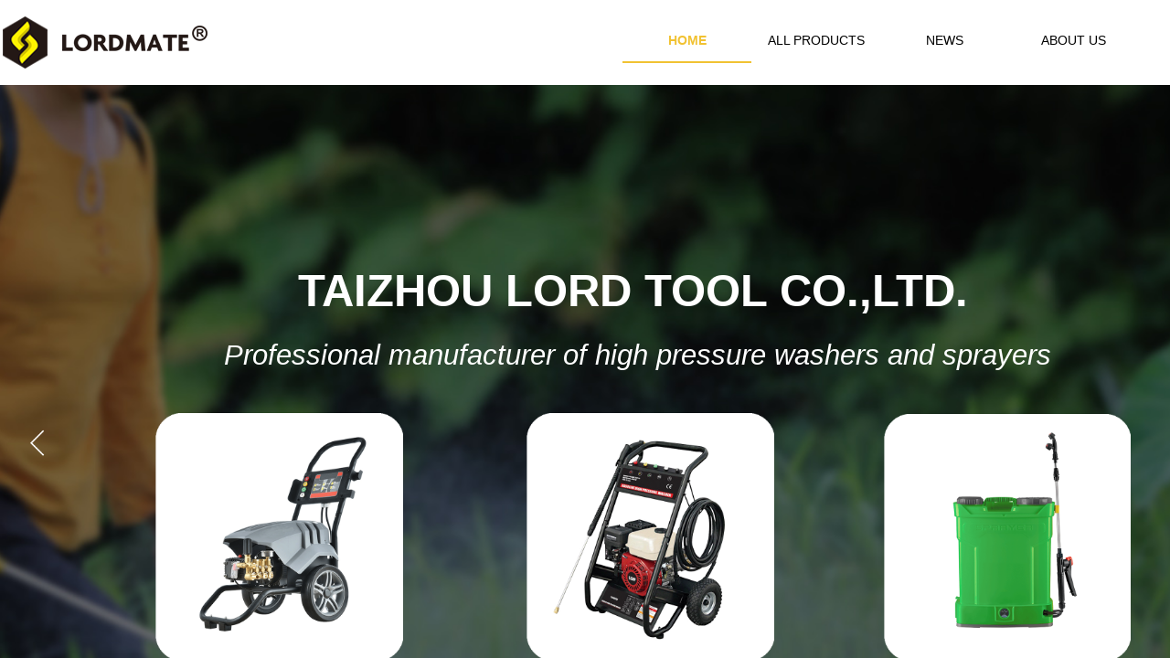

--- FILE ---
content_type: text/html; charset=utf-8
request_url: http://www.lordtool.com/?page_id=5
body_size: 25176
content:
<!DOCTYPE html PUBLIC "-//W3C//DTD XHTML 1.0 Transitional//EN" "http://www.w3.org/TR/xhtml1/DTD/xhtml1-transitional.dtd">
<html xmlns="http://www.w3.org/1999/xhtml" lang="en" >
	<head>
		<meta http-equiv="X-UA-Compatible" content="IE=Edge,chrome=1" />
	<meta name="viewport" content="width=1400" />	<meta http-equiv="Content-Type" content="text/html; charset=utf-8" />
		<meta name="format-detection" content="telephone=no" />
	     <meta http-equiv="Cache-Control" content="no-transform"/> 
     <meta http-equiv="Cache-Control" content="no-siteapp"/>
	<title>TAIZHOU LORD TOOL CO.,LTD.</title>
	<meta name="keywords"  content="Website keywords" />
	<meta name="description" content="Website description" />
    
                
		<meta property="og:image" content="https://aosspic10001.websiteonline.cn/hkwf49617/image/logo.ico">
		<link rel="shortcut icon" href="https://aosspic10001.websiteonline.cn/hkwf49617/image/logo.ico" type="image/x-icon" />
	<link rel="Bookmark" href="https://aosspic10001.websiteonline.cn/hkwf49617/image/logo.ico" />
		

		<link href="http://static.websiteonline.cn/website/template/default/css/default.css?v=17534100" rel="stylesheet" type="text/css" />
<link href="http://www.lordtool.com/template/default/css/font/font.css?v=15750090" rel="stylesheet" type="text/css" />
<link href="http://www.lordtool.com/template/default/css/wpassword/iconfont.css?v=17496248" rel="stylesheet" type="text/css" />
<link href="http://static.websiteonline.cn/website/plugin/title/css/title.css?v=17083134" rel="stylesheet" type="text/css" />
<link href="http://static.websiteonline.cn/website/plugin/media/css/media.css?v=14077216" rel="stylesheet" type="text/css" />
<link href="http://static.websiteonline.cn/website/plugin/unslider/css/unslider.css?v=16086236" rel="stylesheet" type="text/css" />
<link href="http://www.lordtool.com/template/default/css/font/harmonyos/HarmonyOS_Sans.css?v=17055486" rel="stylesheet" type="text/css" />
<style type="text/css">#scroll_container_bg{background:no-repeat top left;}
#canvas{background:no-repeat top left;}
#scroll_container{font-family:Arial,Microsoft YaHei;font-size:12px;font-weight:normal;font-style:normal;line-height:15px;}
#scroll_container h1,#scroll_container h2,#scroll_container h3,#scroll_container h4,#scroll_container h5,#scroll_container h6{font-family:Arial,Microsoft YaHei;font-size:12px;font-weight:normal;font-style:normal;}
#scroll_container h1{font-family:Arial,Microsoft YaHei;font-size:12px;font-weight:normal;font-style:normal;}
#scroll_container h2{font-family:Arial,Microsoft YaHei;font-size:12px;font-weight:normal;font-style:normal;}
#scroll_container h3{font-family:Arial,Microsoft YaHei;font-size:12px;font-weight:normal;font-style:normal;}
#scroll_container h4{font-family:Arial,Microsoft YaHei;font-size:12px;font-weight:normal;font-style:normal;}
#scroll_container h5{font-family:Arial,Microsoft YaHei;font-size:12px;font-weight:normal;font-style:normal;}
#scroll_container h6{font-family:Arial,Microsoft YaHei;font-size:12px;font-weight:normal;font-style:normal;}
.scroll_contain a:link{font-family:Arial,Microsoft YaHei;font-size:12px;font-weight:normal;font-style:normal;}
#scroll_container a:visited{font-weight:normal;font-style:normal;}
#scroll_container a:hover{font-weight:normal;font-style:normal;}
.prop_rotate_angle sup,.prop_rotate_angle .posblk-deg{font-size:11px; color:#CDCDCD; font-weight:normal; font-style:normal; }ins#qiao-wrap{height:0;} #qiao-wrap{display:block;}
</style> 
</head>
<body  >
<input type="hidden" value="2" name="_user_level_val" />
								<script type="text/javascript" language="javascript" src="http://static.websiteonline.cn/website/script/??libsjq.js,jquery.custom.js,jquery.lazyload.js,jquery.rotateutility.js,lab.js,wopop_all.js,jquery.cookie.js,jquery.simplemodal.js,fullcollumn.js,objectFitPolyfill.min.js,ierotate.js,effects/velocity.js,effects/velocity.ui.js,effects/effects.js,fullpagescroll.js,common.js,heightAdapt.js?v=17573096"></script>
<script type="text/javascript" language="javascript" src="http://static.websiteonline.cn/website/plugin/??media/js/init.js,new_navigation/js/overall.js,new_navigation/styles/hs9/init.js,unslider/js/init.js,article_list/js/init.js,shapes/js/init.js,buttons/js/init.js,new_message_form/js/jquery.pseudo.js,new_message_form/js/init.js?v=17621358"></script>
	<script type="text/javascript" language="javascript">
    			var webmodel = {};
	        
    wp_pages_global_func($.extend({
        'isedit': '0',
        'islogin': '0',
        'domain': 'hkwf49617',
        'p_rooturl': 'http://www.lordtool.com',
        'static_rooturl': 'http://static.websiteonline.cn/website',
        'interface_locale': "en",
        'dev_mode': "0",
        'getsession': ''
    }, {"phpsessionid":"","punyurl":"http:\/\/www.lordtool.com","curr_locale":"en","mscript_name":"","converted":false}));
    
	</script>

<link href="http://www.lordtool.com/8f19af1e9e96ce673345f0ceff52a296.cssx" rel="stylesheet" /><div id="page_set_css">
</div><input type="hidden" id="page_id" name="page_id" value="282" rpid="282">
<div id="scroll_container" class="scroll_contain" style="">
	    	<div id="scroll_container_bg" style="">&nbsp;</div>
<script>
initScrollcontainerHeight();	
</script>
     <div id="overflow_canvas_container">        <div id="canvas" style=" margin: 0 auto;width:1400px;;height:4240px">
    <div id='layer575D5E99492311B9CC920CC390D531BE' type='title'  class='cstlayer' style='left: 579px; top: 2117.5px; position: absolute; z-index: 116; width: 150px; height: 100px; '  mid=""    deg='0'><div class="wp-title_content" style="word-wrap: break-word; padding: 0px; border-color: transparent rgb(18, 85, 166) transparent transparent; border-width: 0px 1px 0px 0px; height: 100px; width: 149px; display: block; border-style: solid;"><div align="center"><span style="font-family: Verdana, Geneva, sans-serif; font-size: 72px; color: rgb(18, 85, 166);">02</span></div></div>
<script type="text/javascript">
$(function(){
	$('.wp-title_content').each(function(){
		if($(this).find('div').attr('align')=='justify'){
			$(this).find('div').css({'text-justify':'inter-ideograph','text-align':'justify'});
		}
	})	
})
</script>

</div><script>				 $('#layer575D5E99492311B9CC920CC390D531BE').triggerHandler('layer_ready');</script><div id="layerEE2593AB3B70437ABBE3A298B3392778" class="full_column"   style="width:1400px;position:absolute;top:0px;height:93px;z-index:101;">
    <div class="full_width " style="position:absolute;height:93px;background-color:#ffffff;background-position:center top;">		
    </div>
			<div class="full_content" style="width:1400px; position:absolute;left:0;top:0;margin-left: 0px;;height:93px;">
								<div id='layerD06FFC0EC67ADE5409773A4B09166AEA' type='title'  class='cstlayer' style='left: 965px; top: 40px; position: absolute; z-index: 100; width: 205px; height: 26px; '  mid=""  fatherid='layerEE2593AB3B70437ABBE3A298B3392778'    deg='0'><div class="wp-title_content" style="word-wrap: break-word; padding: 0px; border-color: transparent; border-width: 0px; height: 26px; width: 205px; display: block; border-style: solid;"><span style="color: rgb(255, 255, 255); font-family: Microsoft YaHei; font-size: 14px;">免费咨询热线：400-123-XXXX</span></div>

</div><script>				 $('#layerD06FFC0EC67ADE5409773A4B09166AEA').triggerHandler('layer_ready');</script><div id='layer7D93DAD395F83BF01ACD37E5AC285120' type='media'  class='cstlayer' style='left: 1px; top: 18px; position: absolute; z-index: 101; width: 230px; height: 58px; '  mid=""  fatherid='layerEE2593AB3B70437ABBE3A298B3392778'    deg='0'><script>
create_pc_media_set_pic('layer7D93DAD395F83BF01ACD37E5AC285120',false);
</script>
<div class="wp-media_content"  style="overflow: hidden; width: 230px; height: 58px; border-width: 0px; border-style: solid; padding: 0px;" type="0">
<div class="img_over"  style='overflow: hidden; border-color: transparent; border-width: 0px; width: 230px; height: 58px; position: relative;'>

<div class="imgloading" style="z-index:100;"> </div>
<img  id="wp-media-image_layer7D93DAD395F83BF01ACD37E5AC285120" onerror="set_thumb_layer7D93DAD395F83BF01ACD37E5AC285120(this);" onload="set_thumb_layer7D93DAD395F83BF01ACD37E5AC285120(this);" class="paragraph_image"  type="zoom" src="https://aosspic10001.websiteonline.cn/hkwf49617/image/logo.png" style="width: 230px; height: 58px;;" />
</div>

</div>
<script>
(function(){
		layer_media_init_func('layer7D93DAD395F83BF01ACD37E5AC285120',{"isedit":false,"has_effects":false});
})()
</script>
</div><script>				 $('#layer7D93DAD395F83BF01ACD37E5AC285120').triggerHandler('layer_ready');</script><div id='layerA014358E07444E4DF12F580A47BC3AC4' type='new_navigation'  class='cstlayer' style='left: 669px; top: 19px; position: absolute; z-index: 117; width: 731px; height: 49px; '  mid=""  fatherid='layerEE2593AB3B70437ABBE3A298B3392778'    deg='0'><div class="wp-new_navigation_content" style="border: 0px solid transparent; width: 731px; padding: 0px; background-position: 50% 50%; display: block; overflow: visible; height: 49px;;display:block;overflow:hidden;height:0px;" type="0">
<script type="text/javascript"> 
		
		$("#layerA014358E07444E4DF12F580A47BC3AC4").data("m_show", '');
	</script>
<div skin="hs9" class="nav1 menu_hs9" ishorizon="1" colorstyle="blue" direction="0" more="更多" moreshow="1" morecolor="darkorange" hover="1" hover_scr="0" submethod="0" umenu="0" dmenu="0" sethomeurl="http://www.lordtool.com/page72" smcenter="0">
		<ul id="nav_layerA014358E07444E4DF12F580A47BC3AC4" class="navigation"  style="width:auto;"  >
		<li style="width:20%;box-sizing:border-box;z-index:2;"  class="wp_subtop"  pid="282" ><a class="  "  href="http://www.lordtool.com"><span style="display:block;overflow:hidden;">HOME</span></a></li><li style="width:20%;box-sizing:border-box;z-index:2;"  class="wp_subtop"  pid="285" ><a class="  "  href="http://www.lordtool.com/page269"><span style="display:block;overflow:hidden;">ALL PRODUCTS</span></a></li><li style="width:20%;box-sizing:border-box;z-index:2;"  class="wp_subtop"  pid="288" ><a class="  "  href="http://www.lordtool.com/page267"><span style="display:block;overflow:hidden;">NEWS</span></a></li><li style="width:20%;box-sizing:border-box;z-index:2;"  class="wp_subtop"  pid="289" ><a class="  "  href="http://www.lordtool.com/page280"><span style="display:block;overflow:hidden;">ABOUT US</span></a></li><li style="width:20%;box-sizing:border-box;z-index:2;"  class="wp_subtop"  pid="287" ><a class="  "  href="http://www.lordtool.com/page279"><span style="display:block;overflow:hidden;">CONTACT</span></a></li>	</ul>
</div>

<script type="text/javascript"> 
				$("#layerA014358E07444E4DF12F580A47BC3AC4").data("datasty_", '@charset "utf-8";  #nav_layerA014358E07444E4DF12F580A47BC3AC4, #nav_layerA014358E07444E4DF12F580A47BC3AC4 ul {padding:0; margin:0; list-style:none; }  #nav_layerA014358E07444E4DF12F580A47BC3AC4 {padding-left:15px; padding-right:15px;position:relative; background-position:top left;background-repeat:repeat-x;background-color:transparent;background-image:url("http://static.websiteonline.cn/website/plugin/new_navigation/styles/hs9/dbj.jpg");line-height:50px;height:50px; }  #nav_layerA014358E07444E4DF12F580A47BC3AC4 li.wp_subtop {text-align:center;float:left; height:50px;line-height:50px;background-image:url(http://static.websiteonline.cn/website/plugin/new_navigation/view/images/png_bg.png);background-color:transparent;background-position:top left;background-repeat:repeat;}  #nav_layerA014358E07444E4DF12F580A47BC3AC4 li.wp_subtop:hover{text-align:center; background-color:transparent;background-position:top left;height:50px;line-height:50px; background-image:url("http://static.websiteonline.cn/website/plugin/new_navigation/styles/hs9/dhover.jpg");background-repeat:repeat-x;}  #nav_layerA014358E07444E4DF12F580A47BC3AC4 li.wp_subtop>a {white-space: nowrap;overflow:hidden;padding-left:15px;padding-right:15px;text-align:center;display:block;  font-family:arial; font-size:14px; color:#FFFFFF; text-decoration:none; font-weight:normal;font-style:normal;}  #nav_layerA014358E07444E4DF12F580A47BC3AC4 li.wp_subtop>a:hover{color:#333333;text-align:center;font-family:arial; font-size:14px; font-weight:normal;font-style:normal;}  #nav_layerA014358E07444E4DF12F580A47BC3AC4 ul{display:none;width:100%;position:absolute; top:38px; left:-9999px;background-image:url(http://static.websiteonline.cn/website/plugin/new_navigation/view/images/png_bg.png);background-repeat:repeat;background-color:transparent;background-position:top left;padding-bottom:3px;padding-top:3px;}  #nav_layerA014358E07444E4DF12F580A47BC3AC4 ul li{text-align:center;float:left; background-color:#fbfbfb;background-position:top left;background-repeat:repeat;background-image:url(http://static.websiteonline.cn/website/plugin/new_navigation/view/images/png_bg.png);height:25px;line-height:25px;font-weight:normal;}  #nav_layerA014358E07444E4DF12F580A47BC3AC4 ul li:hover{text-align:center;  background-position:top left;background-repeat:repeat;background-image:url(http://static.websiteonline.cn/website/plugin/new_navigation/view/images/png_bg.png);background-color:#2f2f2f;height:25px;line-height:25px;}  #nav_layerA014358E07444E4DF12F580A47BC3AC4 ul li a {white-space: nowrap;color:#666666;text-align:center;float:left; display:block; padding:0 10px 0 10px; font-family:arial; font-size:12px; text-decoration:none; font-weight:normal;font-style:normal;}  #nav_layerA014358E07444E4DF12F580A47BC3AC4 ul li a:hover{color:#fff;text-align:center;float:left; padding:0 10px 0 10px; font-family:arial; font-size:12px; text-decoration:none; font-weight:normal;font-style:normal;}  #nav_layerA014358E07444E4DF12F580A47BC3AC4 li ul.floatRight li {float:right;}  #nav_layerA014358E07444E4DF12F580A47BC3AC4 ul ul {background-image:url(http://static.websiteonline.cn/website/plugin/new_navigation/view/images/png_bg.png);}');
		$("#layerA014358E07444E4DF12F580A47BC3AC4").data("datastys_", '#nav_layerA014358E07444E4DF12F580A47BC3AC4 ul li:hover{background-color:#005baa;} #nav_layerA014358E07444E4DF12F580A47BC3AC4{background-color:transparent;} #nav_layerA014358E07444E4DF12F580A47BC3AC4{background-image:url(http://static.websiteonline.cn/website/plugin/new_navigation/view/images/png_bg.png);} #nav_layerA014358E07444E4DF12F580A47BC3AC4{background:;} #nav_layerA014358E07444E4DF12F580A47BC3AC4 li.wp_subtop>a{color:#000000;} #nav_layerA014358E07444E4DF12F580A47BC3AC4 li.wp_subtop>a:hover{font-weight:bold;}  #nav_layerA014358E07444E4DF12F580A47BC3AC4 li.wp_subtop>a:hover{color:#f1c232;}  #nav_layerA014358E07444E4DF12F580A47BC3AC4 li.wp_subtop:hover{background-color:transparent;} #nav_layerA014358E07444E4DF12F580A47BC3AC4 ul li{background:none;} #nav_layerA014358E07444E4DF12F580A47BC3AC4 ul li{background-image:url(http://static.websiteonline.cn/website/plugin/new_navigation/view/images/png_bg.png);} #nav_layerA014358E07444E4DF12F580A47BC3AC4 ul li{background-color:transparent;}  #nav_layerA014358E07444E4DF12F580A47BC3AC4{background-position:center center;} #nav_layerA014358E07444E4DF12F580A47BC3AC4 li.wp_subtop:hover{background-position:bottom center;} #nav_layerA014358E07444E4DF12F580A47BC3AC4 li.wp_subtop:hover{background-image:url("https://aosspic10001.websiteonline.cn/hkwf49617/image/MENU-B.png");} #nav_layerA014358E07444E4DF12F580A47BC3AC4 li.wp_subtop:hover{background-repeat:repeat;}');
	
		</script>

<script type="text/javascript">
function wp_get_navstyle(layer_id,key){
		var navStyle = $.trim($("#"+layer_id).data(key));
		return navStyle;	
	
}	
richtxt('layerA014358E07444E4DF12F580A47BC3AC4');
</script><script type="text/javascript">
layer_new_navigation_hs9_func({"isedit":false,"layer_id":"layerA014358E07444E4DF12F580A47BC3AC4","menustyle":"hs9"});
layerA014358E07444E4DF12F580A47BC3AC4_liHoverCallBack;
</script>

</div>
<script type="text/javascript">
 $(function(){
	layer_new_navigation_content_func({"isedit":false,"layer_id":"layerA014358E07444E4DF12F580A47BC3AC4","menustyle":"hs9","addopts":{"padding-right":"12","padding-left":"12"}});
});
</script>

</div><script>				 $('#layerA014358E07444E4DF12F580A47BC3AC4').triggerHandler('layer_ready');</script>                                
                                <div class="fullcontent_opacity" style="width: 100%;height: 100%;position: absolute;left: 0;right: 0;top: 0;display:none;"></div>
			</div>
</div>
<script>
        $(".content_copen").live('click',function(){
        $(this).closest(".full_column").hide();
    });
	var $fullwidth=$('#layerEE2593AB3B70437ABBE3A298B3392778 .full_width');
	$fullwidth.css({left:0-$('#canvas').offset().left+$('#scroll_container').offset().left-$('#scroll_container').scrollLeft()-$.parseInteger($('#canvas').css("borderLeftWidth")),width:$('#scroll_container_bg').width()});
	$(function () {
				var videoParams={"id":"layerEE2593AB3B70437ABBE3A298B3392778","bgauto":null,"ctauto":null,"bVideouse":null,"cVideouse":null,"bgvHeight":null,"bgvWidth":null};
		fullcolumn_bgvideo_init_func(videoParams);
                var bgHoverParams={"full":{"hover":null,"opacity":null,"bg":"#ffffff","id":"layerEE2593AB3B70437ABBE3A298B3392778","bgopacity":null,"zindextopcolorset":""},"full_con":{"hover":null,"opacity":null,"bg":null,"id":"layerEE2593AB3B70437ABBE3A298B3392778","bgopacity":null}};
		fullcolumn_HoverInit(bgHoverParams);
        });
</script>


<div id='layer772AB6ABFFB487E6A38FA7A3C48315CB' type='unslider'  class='cstlayer' style='left: 0px; top: 93px; position: absolute; z-index: 100; width: 1400.1px; height: 784px; display: block; '  mid=""    deg='0'><style>
#layer772AB6ABFFB487E6A38FA7A3C48315CBhtml5zoo-1{
	margin:0 auto;
}
</style>
<div id="layer772AB6ABFFB487E6A38FA7A3C48315CB_content" class="wp-unslider_content" style="overflow: hidden; border: none; position: absolute; width: 2362px; height: 784px; left: -540.938px;">
<script type="text/javascript">
	 
</script>

<!-- loop star -->
<div id="layer772AB6ABFFB487E6A38FA7A3C48315CBhtml5zoo-1">
    <ul class="html5zoo-slides" style="display:none;">
  
        <li><img alt="" src="https://aosspic10001.websiteonline.cn/hkwf49617/image/BANNER3.jpg" class="html5lightbox" /></a></li>
  
        <li><img alt="" src="https://aosspic10001.websiteonline.cn/hkwf49617/image/BANNER2.jpg" class="html5lightbox" /></a></li>
    </ul>
</div>
<!-- loop end -->

<script language="javascript">
(function(){
		var layerparams={"layerid":"layer772AB6ABFFB487E6A38FA7A3C48315CB","pstyle":"none","plborder_size":"0","interval":2000,"autoplays":"true","title_size":"40","title_family":"SimSun","title_color":"#FFFFFF","easing":"slide","show_title":"1","show_nav":"0","navigation_style":"01","navbg_hover_color":"#980000","nav_margin_bottom_size":"25","nav_arrow":"1","arrow_left":"template\/default\/images\/left_arrow.png","arrow_right":"template\/default\/images\/right_arrow.png","nav_margin_left_size":"25","nav_margin_right_size":"25","skin":"02","default_show":"1","hover_show":"0","pauseonmouseover":"0","nav_arrow_w_size":"32","nav_arrow_h_size":"32","iconstyle":"01","nav_height_size":"2","wsize":null,"editMode":false,"unslideradapt":null};
	layer_unslider_init_func(layerparams);
})()  
</script>
</div>
</div><script>				 $('#layer772AB6ABFFB487E6A38FA7A3C48315CB').triggerHandler('layer_ready');</script><div id='layer72529F87A71466EE803117BE50D900C1' type='title'  class='cstlayer' style='left: 326px; top: 284px; position: absolute; z-index: 105; width: 780px; height: 80px; display: block;display:none; '  mid=""    deg='0'><div class="wp-title_content" style="overflow-wrap: break-word; padding: 0px; border-color: transparent; border-width: 0px; height: 80px; width: 780px; display: block;"><font color="#ffffff"><span style="font-size: 49px;"><strong>TAIZHOU LORD TOOL CO.,LTD.</strong></span></font><strong></strong></div>

</div><script>		         $('#layer72529F87A71466EE803117BE50D900C1').data('wopop_effects',{"effect":"frombottom","duration":1.2,"delay":0,"zoom":2,"loop":0,"loop_infinite":"0"});				 $('#layer72529F87A71466EE803117BE50D900C1').triggerHandler('layer_ready');</script><div id='layerA30CD8583CE7F64A880BA452D1E00E9B' type='title'  class='cstlayer' style='left: 245px; top: 367px; position: absolute; z-index: 119; width: 922px; height: 49px; display: block;display:none; '  mid=""    deg='0'><div class="wp-title_content" style="overflow-wrap: break-word; padding: 0px; border-color: transparent; border-width: 0px; height: 49px; width: 922px; display: block;"><span style="font-size: 31px; color: rgb(255, 255, 255);"><em>Professional manufacturer of high pressure washers and sprayers</em></span></div>

</div><script>		         $('#layerA30CD8583CE7F64A880BA452D1E00E9B').data('wopop_effects',{"effect":"frombottom","duration":1.2,"delay":0,"zoom":2,"loop":0,"loop_infinite":"0"});				 $('#layerA30CD8583CE7F64A880BA452D1E00E9B').triggerHandler('layer_ready');</script><div id='layer6B5A25FE1B706BFEE576BE57768A8339' type='media'  class='cstlayer' style='left: 576px; top: 452px; position: absolute; z-index: 103; width: 271px; height: 271px; display: block;display:none; '  mid=""    deg='0'><script>
create_pc_media_set_pic('layer6B5A25FE1B706BFEE576BE57768A8339',false);
</script>
<div class="wp-media_content"  style="overflow: hidden; width: 271px; height: 271px;" type="0">
<div class="img_over"  style='overflow: hidden; border-color: transparent; border-width: 0px; position: relative; width: 271px; height: 271px;'>

<div class="imgloading" style="z-index:100;"> </div>
<a class="media_link" style="line-height:normal;" href="http://www.lordtool.com/page270?product_id=166"  target="_blank"  >
<img onerror="set_thumb_layer6B5A25FE1B706BFEE576BE57768A8339(this);" onload="set_thumb_layer6B5A25FE1B706BFEE576BE57768A8339(this);" id="wp-media-image_layer6B5A25FE1B706BFEE576BE57768A8339"  src="https://aosspic10001.websiteonline.cn/hkwf49617/image/h1.png" type="zoom" class="paragraph_image"  style="width: 271px; height: auto;;display:none;" />
</a>
</div>

</div>
<script>
(function(){
		layer_media_init_func('layer6B5A25FE1B706BFEE576BE57768A8339',{"isedit":false,"has_effects":true});
})()
</script>
</div><script>		         $('#layer6B5A25FE1B706BFEE576BE57768A8339').data('wopop_effects',{"effect":"rotation","duration":1.2,"delay":0,"zoom":2,"loop":0,"loop_infinite":"0"});				 $('#layer6B5A25FE1B706BFEE576BE57768A8339').triggerHandler('layer_ready');</script><div id='layer5A3787756468859EBCAD468DD8BFD359' type='media'  class='cstlayer' style='left: 170px; top: 452px; position: absolute; z-index: 104; width: 271px; height: 271px; transform: rotate(0deg); display: block;display:none; '  mid=""    deg='0'><script>
create_pc_media_set_pic('layer5A3787756468859EBCAD468DD8BFD359',false);
</script>
<div class="wp-media_content"  style="overflow: hidden; width: 271px; height: 271px;" type="0">
<div class="img_over"  style='overflow: hidden; border-color: transparent; border-width: 0px; position: relative; width: 271px; height: 271px;'>

<div class="imgloading" style="z-index:100;"> </div>
<a class="media_link" style="line-height:normal;" href="http://www.lordtool.com/page270?product_id=184"  target="_blank"  >
<img onerror="set_thumb_layer5A3787756468859EBCAD468DD8BFD359(this);" onload="set_thumb_layer5A3787756468859EBCAD468DD8BFD359(this);" id="wp-media-image_layer5A3787756468859EBCAD468DD8BFD359"  src="https://aosspic10001.websiteonline.cn/hkwf49617/image/h3.png" type="zoom" class="paragraph_image"  style="width: 271px; height: auto;;display:none;" />
</a>
</div>

</div>
<script>
(function(){
		layer_media_init_func('layer5A3787756468859EBCAD468DD8BFD359',{"isedit":false,"has_effects":true});
})()
</script>
</div><script>		         $('#layer5A3787756468859EBCAD468DD8BFD359').data('wopop_effects',{"effect":"rotation","duration":1.2,"delay":0,"zoom":2,"loop":0,"loop_infinite":"0"});		         $('#layer5A3787756468859EBCAD468DD8BFD359').data('wopop_imgeffects',{"effect":"effect.noeffect","duration":350,"effect_on_img":0,"effectrole":"dantu","type":"media","delay":0,"loop":0,"loop_infinite":0,"dshow":false,"dset":{}});				 $('#layer5A3787756468859EBCAD468DD8BFD359').triggerHandler('layer_ready');</script><div id='layer1126E30E6EB2B30D891093F270A39FAD' type='media'  class='cstlayer' style='left: 967px; top: 453px; position: absolute; z-index: 102; width: 270px; height: 270px; display: block;display:none; '  mid=""    deg='0'><script>
create_pc_media_set_pic('layer1126E30E6EB2B30D891093F270A39FAD',false);
</script>
<div class="wp-media_content"  style="overflow: hidden; width: 270px; height: 270px;" type="0">
<div class="img_over"  style='overflow: hidden; border-color: transparent; border-width: 0px; position: relative; width: 270px; height: 270px;'>

<div class="imgloading" style="z-index:100;"> </div>
<a class="media_link" style="line-height:normal;" href="http://www.lordtool.com/page270?product_id=125"  target="_blank"  >
<img onerror="set_thumb_layer1126E30E6EB2B30D891093F270A39FAD(this);" onload="set_thumb_layer1126E30E6EB2B30D891093F270A39FAD(this);" id="wp-media-image_layer1126E30E6EB2B30D891093F270A39FAD"  src="https://aosspic10001.websiteonline.cn/hkwf49617/image/h4.png" type="zoom" class="paragraph_image"  style="width: 270px; height: auto;;display:none;" />
</a>
</div>

</div>
<script>
(function(){
		layer_media_init_func('layer1126E30E6EB2B30D891093F270A39FAD',{"isedit":false,"has_effects":true});
})()
</script>
</div><script>		         $('#layer1126E30E6EB2B30D891093F270A39FAD').data('wopop_effects',{"effect":"rotation","duration":1.2,"delay":0,"zoom":2,"loop":0,"loop_infinite":"0"});				 $('#layer1126E30E6EB2B30D891093F270A39FAD').triggerHandler('layer_ready');</script><div id="layerEF509743083486BAA0DFE1221CB009A0" class="full_column"  zindextopColor='' zindextopOpacity='NaN'  style="width:1400px;position:absolute;top:876px;height:677px;z-index:120;">
    <div class="full_width " style="position:absolute;height:677px;background-color:#ffffff;background-attachment:scroll;background:;background-position:center center;background-repeat:repeat;background-size:auto;wavetype:;bgHover:;bgHoverOpacity:NaN;zindextopColor:;zindextopOpacity:NaN;background-image:url('https://aosspic10001.websiteonline.cn/hkwf49617/image/bg.jpg');background-pic-opacityval:NaN;opacity:NaN;">		
    </div>
			<div class="full_content" style="width:1400px; position:absolute;left:0;top:0;margin-left: 0px;background-attachment:scroll;background-autoplay:noautoplay;background-circulateplay:;background-soundopen:;background-soundopens:;background-usevideo:;background-videourl:;background-color:;background-opacity-color:;background-opacityval:NaN;background-pic:use-pic;background-pic-opacity-color:;background-pic-opacityval:NaN;background-position:left top;background-repeat:repeat;background-size:;bgHover:;bgHoverOpacity:NaN;height:677px;">
								<div id='layer8D3EF40806D1F08007988CDE698676B1' type='title'  class='cstlayer' style='left: 0px; top: 69px; position: absolute; z-index: 121; width: 1400px; height: 60px; '  mid=""  fatherid='layerEF509743083486BAA0DFE1221CB009A0'    deg='0'><div class="wp-title_content" style="overflow-wrap: break-word; padding: 0px; border-color: transparent; border-width: 0px; height: 60px; width: 1400px; display: block;"><div style="text-align: center;"><strong><span style="font-size: 40px; color: rgb(0, 0, 0);">Product Categories</span></strong></div></div>

</div><script>				 $('#layer8D3EF40806D1F08007988CDE698676B1').triggerHandler('layer_ready');</script><div id='layerC90FFD0A3CEA5FAC1A3363A730571D73' type='title'  class='cstlayer' style='left: 580px; top: 140px; position: absolute; z-index: 125; width: 241px; height: 32px; '  mid=""  fatherid='layerEF509743083486BAA0DFE1221CB009A0'    deg='0'><div class="wp-title_content" style="overflow-wrap: break-word; padding: 0px; border-color: transparent; border-width: 0px; height: 32px; width: 241px; display: block;"><font color="#000000" face="Microsoft YaHei"><span style="font-size: 20px; color: rgb(102, 102, 102);">Complete product range</span></font><span style="font-family:Microsoft YaHei;"></span><span style="color:#434343;"></span><span style="color:#666666;"></span></div>

</div><script>				 $('#layerC90FFD0A3CEA5FAC1A3363A730571D73').triggerHandler('layer_ready');</script><div id='layer71DAAB6F8DB663AB07916ECE7DF47AE8' type='media'  class='cstlayer' style='left: 713.684px; top: 239px; position: absolute; z-index: 116; width: 686.316px; height: 340px; display: block;display:none; '  mid=""  fatherid='layerEF509743083486BAA0DFE1221CB009A0'    deg='0'><script>
create_pc_media_set_pic('layer71DAAB6F8DB663AB07916ECE7DF47AE8',false);
</script>
<div class="wp-media_content"  style="overflow: hidden; width: 686px; height: 340px; transform: scale(1); display: block;" type="0">
<div class="img_over"  style='overflow: hidden; border-color: transparent; border-width: 0px; position: relative; width: 686px; height: 340px;'>

<div class="imgloading" style="z-index:100;"> </div>
<a class="media_link" style="line-height:normal;" href="http://www.lordtool.com/page269?product_category=18"  target="_blank"  >
<img onerror="set_thumb_layer71DAAB6F8DB663AB07916ECE7DF47AE8(this);" onload="set_thumb_layer71DAAB6F8DB663AB07916ECE7DF47AE8(this);" id="wp-media-image_layer71DAAB6F8DB663AB07916ECE7DF47AE8"  src="https://aosspic10001.websiteonline.cn/hkwf49617/image/p2_WiPgnN.png" type="zoom" class="paragraph_image"  style="width: 686px; height: auto; top: 0px; left: 0px; position: relative;;display:none;" />
</a>
</div>

</div>
<script>
(function(){
		layer_media_init_func('layer71DAAB6F8DB663AB07916ECE7DF47AE8',{"isedit":false,"has_effects":true});
})()
</script>
</div><script>		         $('#layer71DAAB6F8DB663AB07916ECE7DF47AE8').data('wopop_effects',{"effect":"callout.pulse","duration":1.2,"delay":0,"zoom":2,"loop":0,"loop_infinite":"0"});				 $('#layer71DAAB6F8DB663AB07916ECE7DF47AE8').triggerHandler('layer_ready');</script><div id='layer5E098432358B4FE82F87A7067D9B6649' type='media'  class='cstlayer' style='left: 0px; top: 239px; position: absolute; z-index: 110; width: 688px; height: 341px; display: block;display:none; '  mid=""  fatherid='layerEF509743083486BAA0DFE1221CB009A0'    deg='0'><script>
create_pc_media_set_pic('layer5E098432358B4FE82F87A7067D9B6649',false);
</script>
<div class="wp-media_content"  style="overflow: hidden; width: 688px; height: 341px; transform: scale(1); display: block;" type="0">
<div class="img_over"  style='overflow: hidden; border-color: transparent; border-width: 0px; position: relative; width: 688px; height: 341px;'>

<div class="imgloading" style="z-index:100;"> </div>
<a class="media_link" style="line-height:normal;" href="http://www.lordtool.com/page269?product_category=19"  target="_blank"  >
<img onerror="set_thumb_layer5E098432358B4FE82F87A7067D9B6649(this);" onload="set_thumb_layer5E098432358B4FE82F87A7067D9B6649(this);" id="wp-media-image_layer5E098432358B4FE82F87A7067D9B6649"  src="https://aosspic10001.websiteonline.cn/hkwf49617/image/p1_llfSKh.png" type="zoom" class="paragraph_image"  style="width: 688px; height: 341px; top: 0px; left: 0px; position: relative;;display:none;" />
</a>
</div>

</div>
<script>
(function(){
		layer_media_init_func('layer5E098432358B4FE82F87A7067D9B6649',{"isedit":false,"has_effects":true});
})()
</script>
</div><script>		         $('#layer5E098432358B4FE82F87A7067D9B6649').data('wopop_effects',{"effect":"callout.pulse","duration":1.2,"delay":0,"zoom":2,"loop":0,"loop_infinite":"0"});		         $('#layer5E098432358B4FE82F87A7067D9B6649').data('wopop_imgeffects',{"effect":"effect.noeffect","duration":350,"effect_on_img":0,"effectrole":"dantu","type":"media","delay":0,"loop":0,"loop_infinite":0,"dshow":false,"dset":{}});				 $('#layer5E098432358B4FE82F87A7067D9B6649').triggerHandler('layer_ready');</script><div id='layer44999CEAAE20861BBCEB0C7E2ECA2D47' type='title'  class='cstlayer' style='left: 799px; top: 456px; position: absolute; z-index: 153; width: 378px; height: 73px; display: block;display:none; '  mid=""  fatherid='layerEF509743083486BAA0DFE1221CB009A0'    deg='0'><div class="wp-title_content" style="overflow-wrap: break-word; padding: 0px; border-color: transparent; border-width: 0px; height: 73px; width: 378px; display: block;"><em><span style="color: rgb(255, 255, 255); font-size: 36px; font-family: &quot;Microsoft YaHei&quot;;"><a href="http://www.lordtool.com/page269?product_category=18"><span style="color:#ffffff;"><strong></strong><strong></strong><strong></strong><strong></strong><strong></strong><strong></strong><strong></strong><strong><span style="font-size: 36px;"><em>Sprayer Series</em></span></strong></span></a></span></em><strong><span style="font-family:Microsoft YaHei;"></span></strong><span style="color:#ffffff;"></span><span style="font-size: 36px;"><em><strong></strong></em></span></div>

</div><script>		         $('#layer44999CEAAE20861BBCEB0C7E2ECA2D47').data('wopop_effects',{"effect":"fadeFromTop","duration":1.2,"delay":0,"zoom":2,"loop":0,"loop_infinite":"0"});				 $('#layer44999CEAAE20861BBCEB0C7E2ECA2D47').triggerHandler('layer_ready');</script><div id='layer6223AA3C567F6553E70DF8D65AB2A68C' type='title'  class='cstlayer' style='left: 44px; top: 457px; position: absolute; z-index: 128; width: 459px; height: 63px; display: block;display:none; '  mid=""  fatherid='layerEF509743083486BAA0DFE1221CB009A0'    deg='0'><div class="wp-title_content" style="overflow-wrap: break-word; padding: 0px; border-color: transparent; border-width: 0px; height: 63px; width: 459px; display: block;"><span style="color: rgb(255, 255, 255); font-family: &quot;Microsoft YaHei&quot;;"><em><strong><a href="http://www.lordtool.com/page269?product_category=19"><span style="color: rgb(255, 255, 255); font-size: 36px;"><strong><em>Pressure Washer Series</em></strong></span></a></strong></em></span><span style="font-family:Microsoft YaHei;"><strong></strong></span><span style="color:#ffffff;"></span><strong></strong><em></em></div>

</div><script>		         $('#layer6223AA3C567F6553E70DF8D65AB2A68C').data('wopop_effects',{"effect":"fadeFromTop","duration":1.2,"delay":0,"zoom":2,"loop":0,"loop_infinite":"0"});				 $('#layer6223AA3C567F6553E70DF8D65AB2A68C').triggerHandler('layer_ready');</script>                                
                                <div class="fullcontent_opacity" style="width: 100%;height: 100%;position: absolute;left: 0;right: 0;top: 0;;opacity:NaN;"></div>
			</div>
</div>
<script>
        $(".content_copen").live('click',function(){
        $(this).closest(".full_column").hide();
    });
	var $fullwidth=$('#layerEF509743083486BAA0DFE1221CB009A0 .full_width');
	$fullwidth.css({left:0-$('#canvas').offset().left+$('#scroll_container').offset().left-$('#scroll_container').scrollLeft()-$.parseInteger($('#canvas').css("borderLeftWidth")),width:$('#scroll_container_bg').width()});
	$(function () {
				var videoParams={"id":"layerEF509743083486BAA0DFE1221CB009A0","bgauto":"noautoplay","ctauto":"noautoplay","bVideouse":"","cVideouse":"","bgvHeight":null,"bgvWidth":null};
		fullcolumn_bgvideo_init_func(videoParams);
                var bgHoverParams={"full":{"hover":"","opacity":"NaN","bg":"#ffffff","id":"layerEF509743083486BAA0DFE1221CB009A0","bgopacity":"NaN","zindextopcolorset":""},"full_con":{"hover":"","opacity":"NaN","bg":"","id":"layerEF509743083486BAA0DFE1221CB009A0","bgopacity":"NaN"}};
		fullcolumn_HoverInit(bgHoverParams);
        });
</script>


<div id='layer516AE6C5C57F522F65F78AE487140CBA' type='title'  class='cstlayer' style='left: 462px; top: 938px; position: absolute; z-index: 119; width: 474px; height: 44px; '  mid=""    deg='0'><div class="wp-title_content" style="overflow-wrap: break-word; padding: 0px; border: 0px solid transparent; height: 44px; width: 474px; display: block;"><div style="text-align: center;"><font color="#7dad2a" face="Times New Roman" style="line-height: 140%;"><span style="font-size: 36px; line-height: 50.4000015258789px; text-transform: uppercase; color: rgb(14, 77, 156);">Product Categories</span></font></div></div>

</div><script>				 $('#layer516AE6C5C57F522F65F78AE487140CBA').triggerHandler('layer_ready');</script><div id="layer09DF3242528B861972CF396FEDDD1C00" class="full_column"  zindextopColor='' zindextopOpacity='NaN'  style="width:1400px;position:absolute;top:1551px;height:1181px;z-index:121;">
    <div class="full_width " style="position:absolute;height:1181px;background-color:#ffffff;background-attachment:scroll;background:;background-position:left top;background-repeat:repeat;background-size:;wavetype:;bgHover:;bgHoverOpacity:NaN;zindextopColor:;zindextopOpacity:NaN;background-pic-opacityval:NaN;opacity:NaN;">		
    </div>
			<div class="full_content" style="width:1400px; position:absolute;left:0;top:0;margin-left: 0px;background-attachment:scroll;background-autoplay:noautoplay;background-circulateplay:;background-soundopen:;background-soundopens:;background-usevideo:;background-videourl:;background-color:;background-opacity-color:;background-opacityval:NaN;background-pic:use-pic;background-pic-opacity-color:;background-pic-opacityval:NaN;background-position:left top;background-repeat:repeat;background-size:;bgHover:;bgHoverOpacity:NaN;height:1181px;">
								<div id='layer097E49570FD1ACC70A8F8B67C68F945E' type='product_list'  class='cstlayer' style='left: 0px; top: 264px; position: absolute; z-index: 111; width: 1400px; height: 846px; '  mid=""  fatherid='layer09DF3242528B861972CF396FEDDD1C00'    deg='0'><script language="javascript">

 
$(window).load(function(){ 


        wp_heightAdapt($('#layer097E49570FD1ACC70A8F8B67C68F945E'));       window.scroll_container_adjust();
        var oriheight=$('#layer097E49570FD1ACC70A8F8B67C68F945E').data('oriheight');
        if(oriheight && $('#layer097E49570FD1ACC70A8F8B67C68F945E').height()-oriheight>200){
            setTimeout(function(){
                 wp_heightAdapt($('#layer097E49570FD1ACC70A8F8B67C68F945E'));                 window.scroll_container_adjust();
            },1000)
        }
});
	function set_thumb_layer097E49570FD1ACC70A8F8B67C68F945E(obj) {
		var callback=function(img){
				img.fadeIn('slow',function(){
				img.closest('.img,.wp-new-product-style-01-left').children('.imgloading').remove();
			   });	
		}
		$(obj).each(function() {
			var img=$(this);
			callback(img);
		});      
	}
$(function(){
      $('#layer097E49570FD1ACC70A8F8B67C68F945E').find('.wp-new-ar-pro-style-description').each(function(){
             if($(this).find('textarea').length){
                 $(this).html($(this).find('textarea').val());
             }
       })
})
if ("01" === "01") {
	(function(){
		var maxliheight = 0,tmplayerid = "#layer097E49570FD1ACC70A8F8B67C68F945E";
		if (tmplayerid.length == 1) return;
        var $tmpnode = '';
		// 右间距 2014/03/17
		$(tmplayerid).unbind("fixedmarginright").bind("fixedmarginright", function(e, margin){
			var $target = $(this),$li = $target.find('li.wp-new-article-style_lis');
			if(margin != undefined) {$li.css("margin-right", margin+'px');}
			else {/*动态获取margin-right*/$li.css("margin-right", $li.filter(':first').css("margin-right"));}
			var $first = $li.filter(':first');
			if($li.length > 0){
				liwidth = $first.width() + 
				parseInt( $first.css("padding-left").match(/\d+/) ) + parseInt( $first.css("padding-right").match(/\d+/) ) + 
				parseInt( $first.css("border-left-width") ) * 2, //30、6 li的padding和border
				
				mgnright = $._parseFloat($first.css("marginRight")),
				maxwidth = $target.children('.wp-product_list_content').width();
				if($.browser.msie && $.browser.version < 9){
					liwidth = liwidth = $first.width() + 
					parseInt( $first.css("padding-left").match(/\d+/) ) + parseInt( $first.css("padding-right").match(/\d+/) );
				}
				var maxcols = Math.floor(maxwidth / (liwidth + mgnright));
				if(maxwidth >= maxcols * (liwidth + mgnright) + liwidth) maxcols += 1;
				for(var i = 1,licnt = $li.length; i <= licnt; i++){
					if (i % maxcols != 0) continue;
					if ((maxcols == 1) && (2*liwidth <= maxwidth)) continue;
					$li.filter(':eq('+(i - 1)+')').css("margin-right", '0');
				}
			}
			
			$curlayer = $li = null;
			
		});
		
		$(tmplayerid).layer_ready(function(){
			$(tmplayerid).triggerHandler("fixedmarginright");
			var actdoms=$(tmplayerid).find('.wp-product_content').children('div:eq(1)');
			if(actdoms.length==0) return;
			if(actdoms.height()-$(tmplayerid).find('.wp-product_content').height()>500){
				actdoms.hide();
				setTimeout(function (){
					actdoms.show();
				}, 0);
			}
		})
	})();
	$(document).ready(function (){
	  	var maxliheight = 0,tmplayerid = "#layer097E49570FD1ACC70A8F8B67C68F945E";
		if (tmplayerid.length == 1) return;
        var $tmpnode = '';
		function maxHeightFunc() {
            $tmpnode = $(tmplayerid+' li > .wp-new-article-style-c');
            $tmpnode.css('height','auto');
            maxliheight = Math.max.apply(null,$tmpnode.map(function(){
                var self=$(this);
                var bottom=$(this).find('.wp-new-ar-pro-style-description').filter(function(){
                    return $(this).css('display')!='none';
                }).css('margin-bottom');
                bottom=parseInt(bottom)||0;
                return $(this).height()+bottom;
            }).toArray());
            var prdbacheight = '0';
            if ("01" === "01" && prdbacheight != '0') {
                maxliheight = prdbacheight;
            }
            if (maxliheight) $tmpnode.height(maxliheight);
        }
        maxHeightFunc();

        setTimeout(maxHeightFunc,100);
		$(tmplayerid).triggerHandler("fixedmarginright");
		// <<End

		tmplayerid = $tmpnode = null;
	});
}
$(function(){
	function inlineToDisplay(){
		if($.browser.msie){
			var $imgs = $('#layer097E49570FD1ACC70A8F8B67C68F945E').find('img.img_lazy_load');
			if($imgs.length > 0){
				// fixed bug#4411
				var nwidth = $._parseFloat('308'),
				ihack = (nwidth && ($.browser.version<9) && ('Proportion'=='Proportion'))?true:false;
				$imgs.each(function(){
					if($(this).css('display') == 'inline'){
						$(this).css('display','block');
						// fixed bug#4411
						ihack && $(this).parent('a').css({"display": 'inline-block',"width": nwidth+'px'});
					}
				});
			}
		}
	}
	inlineToDisplay();
});
</script>
<div class="wp-product_content wp-product_list_content" style="border-color: transparent; border-width: 0px; overflow: hidden; width: 1400px; height: 846px;">
	<div skin="01" class="wp-product_css wp-product_list_css" style="display:none;">
<script type="text/javascript">
	
</script>
	</div>
	<div class="product_list-layer097E49570FD1ACC70A8F8B67C68F945E" style="overflow:hidden;"> 
	<ul style='margin:0px;'>
<li class="wp-new-article-style_lis" 
style="vertical-align:top;width:308px;margin-right:12px;	">
	<div class="img" style="height:308px;width:308px;text-align:center;vertical-align:middle;display:table-cell;"><div class="imgloading" style="height:306px;width:306px;"></div><a  target="_blank"   href="http://www.lordtool.com/page270?product_id=187"  class="aeffect productlistid  memberoff" productlistid="187"><img src="http://static.websiteonline.cn/website/template/default/images/blank.gif" data-original="https://aosspic10001.websiteonline.cn/hkwf49617/image/LD-840-3.jpg" class="wp-product_list-thumbnail img_lazy_load" style="position: relative;max-width:308px;margin:0 auto;max-height:308px;" alt="LD-840-2.2（2.5,3，3.5,4）" /></a></div>
	<div class="wp-new-article-style-c">
	
	<p class="title"  style="font: normal 120% 'Microsoft yahei', Arial, Verdana;"><a  target="_blank" href="http://www.lordtool.com/page270?product_id=187" class="productlistid  memberoff" productlistid="187">LD-840-2.2（2.5,3，3.5,4）</a></p>
        
	<p class="category_p"><span class="category"><a  target="_blank" href="http://www.lordtool.com/page269?product_category=11">Commercial  Pressure Washer</a></span></p>
	<p  class="wp-new-ar-pro-style-price market_price"><label class="list_price_f_title">市场价:</label><span class="list_price_f">0.00</span></p>
	<p  class="wp-new-ar-pro-style-price" id="price"><label class="price_f_title">价格:</label><span class="price_f">0.00</span></p>
	<div class="wp-new-ar-pro-style-description"> 
	            <textarea style="display:none;"></textarea>
      </div>
	</div>
    	<input type="hidden" class="product_desc" data-desc="">
</li><li class="wp-new-article-style_lis" 
style="vertical-align:top;width:308px;margin-right:12px;	">
	<div class="img" style="height:308px;width:308px;text-align:center;vertical-align:middle;display:table-cell;"><div class="imgloading" style="height:306px;width:306px;"></div><a  target="_blank"   href="http://www.lordtool.com/page270?product_id=185"  class="aeffect productlistid  memberoff" productlistid="185"><img src="http://static.websiteonline.cn/website/template/default/images/blank.gif" data-original="https://aosspic10001.websiteonline.cn/hkwf49617/image/LD-822.jpg" class="wp-product_list-thumbnail img_lazy_load" style="position: relative;max-width:308px;margin:0 auto;max-height:308px;" alt="LD-822" /></a></div>
	<div class="wp-new-article-style-c">
	
	<p class="title"  style="font: normal 120% 'Microsoft yahei', Arial, Verdana;"><a  target="_blank" href="http://www.lordtool.com/page270?product_id=185" class="productlistid  memberoff" productlistid="185">LD-822</a></p>
        
	<p class="category_p"><span class="category"><a  target="_blank" href="http://www.lordtool.com/page269?product_category=11">Commercial  Pressure Washer</a></span></p>
	<p  class="wp-new-ar-pro-style-price market_price"><label class="list_price_f_title">市场价:</label><span class="list_price_f">0.00</span></p>
	<p  class="wp-new-ar-pro-style-price" id="price"><label class="price_f_title">价格:</label><span class="price_f">0.00</span></p>
	<div class="wp-new-ar-pro-style-description"> 
	            <textarea style="display:none;"></textarea>
      </div>
	</div>
    	<input type="hidden" class="product_desc" data-desc="">
</li><li class="wp-new-article-style_lis" 
style="vertical-align:top;width:308px;margin-right:12px;	">
	<div class="img" style="height:308px;width:308px;text-align:center;vertical-align:middle;display:table-cell;"><div class="imgloading" style="height:306px;width:306px;"></div><a  target="_blank"   href="http://www.lordtool.com/page270?product_id=182"  class="aeffect productlistid  memberoff" productlistid="182"><img src="http://static.websiteonline.cn/website/template/default/images/blank.gif" data-original="https://aosspic10001.websiteonline.cn/hkwf49617/image/LD-1228H.jpg" class="wp-product_list-thumbnail img_lazy_load" style="position: relative;max-width:308px;margin:0 auto;max-height:308px;" alt="LD-1228H" /></a></div>
	<div class="wp-new-article-style-c">
	
	<p class="title"  style="font: normal 120% 'Microsoft yahei', Arial, Verdana;"><a  target="_blank" href="http://www.lordtool.com/page270?product_id=182" class="productlistid  memberoff" productlistid="182">LD-1228H</a></p>
        
	<p class="category_p"><span class="category"><a  target="_blank" href="http://www.lordtool.com/page269?product_category=11">Commercial  Pressure Washer</a></span></p>
	<p  class="wp-new-ar-pro-style-price market_price"><label class="list_price_f_title">市场价:</label><span class="list_price_f">0.00</span></p>
	<p  class="wp-new-ar-pro-style-price" id="price"><label class="price_f_title">价格:</label><span class="price_f">0.00</span></p>
	<div class="wp-new-ar-pro-style-description"> 
	            <textarea style="display:none;"></textarea>
      </div>
	</div>
    	<input type="hidden" class="product_desc" data-desc="">
</li><li class="wp-new-article-style_lis" 
style="vertical-align:top;width:308px;margin-right:12px;	">
	<div class="img" style="height:308px;width:308px;text-align:center;vertical-align:middle;display:table-cell;"><div class="imgloading" style="height:306px;width:306px;"></div><a  target="_blank"   href="http://www.lordtool.com/page270?product_id=181"  class="aeffect productlistid  memberoff" productlistid="181"><img src="http://static.websiteonline.cn/website/template/default/images/blank.gif" data-original="https://aosspic10001.websiteonline.cn/hkwf49617/image/LD-3000.JPG" class="wp-product_list-thumbnail img_lazy_load" style="position: relative;max-width:308px;margin:0 auto;max-height:308px;" alt="LD-3000" /></a></div>
	<div class="wp-new-article-style-c">
	
	<p class="title"  style="font: normal 120% 'Microsoft yahei', Arial, Verdana;"><a  target="_blank" href="http://www.lordtool.com/page270?product_id=181" class="productlistid  memberoff" productlistid="181">LD-3000</a></p>
        
	<p class="category_p"><span class="category"><a  target="_blank" href="http://www.lordtool.com/page269?product_category=11">Commercial  Pressure Washer</a></span></p>
	<p  class="wp-new-ar-pro-style-price market_price"><label class="list_price_f_title">市场价:</label><span class="list_price_f">0.00</span></p>
	<p  class="wp-new-ar-pro-style-price" id="price"><label class="price_f_title">价格:</label><span class="price_f">0.00</span></p>
	<div class="wp-new-ar-pro-style-description"> 
	            <textarea style="display:none;"></textarea>
      </div>
	</div>
    	<input type="hidden" class="product_desc" data-desc="">
</li><li class="wp-new-article-style_lis" 
style="vertical-align:top;width:308px;margin-right:12px;	">
	<div class="img" style="height:308px;width:308px;text-align:center;vertical-align:middle;display:table-cell;"><div class="imgloading" style="height:306px;width:306px;"></div><a  target="_blank"   href="http://www.lordtool.com/page270?product_id=173"  class="aeffect productlistid  memberoff" productlistid="173"><img src="http://static.websiteonline.cn/website/template/default/images/blank.gif" data-original="https://aosspic10001.websiteonline.cn/hkwf49617/image/LD-001B.jpg" class="wp-product_list-thumbnail img_lazy_load" style="position: relative;max-width:308px;margin:0 auto;max-height:308px;" alt="LD-001B" /></a></div>
	<div class="wp-new-article-style-c">
	
	<p class="title"  style="font: normal 120% 'Microsoft yahei', Arial, Verdana;"><a  target="_blank" href="http://www.lordtool.com/page270?product_id=173" class="productlistid  memberoff" productlistid="173">LD-001B</a></p>
        
	<p class="category_p"><span class="category"><a  target="_blank" href="http://www.lordtool.com/page269?product_category=12">Portable  Pressure Washer</a></span></p>
	<p  class="wp-new-ar-pro-style-price market_price"><label class="list_price_f_title">市场价:</label><span class="list_price_f">0.00</span></p>
	<p  class="wp-new-ar-pro-style-price" id="price"><label class="price_f_title">价格:</label><span class="price_f">0.00</span></p>
	<div class="wp-new-ar-pro-style-description"> 
	            <textarea style="display:none;"></textarea>
      </div>
	</div>
    	<input type="hidden" class="product_desc" data-desc="">
</li><li class="wp-new-article-style_lis" 
style="vertical-align:top;width:308px;margin-right:12px;	">
	<div class="img" style="height:308px;width:308px;text-align:center;vertical-align:middle;display:table-cell;"><div class="imgloading" style="height:306px;width:306px;"></div><a  target="_blank"   href="http://www.lordtool.com/page270?product_id=171"  class="aeffect productlistid  memberoff" productlistid="171"><img src="http://static.websiteonline.cn/website/template/default/images/blank.gif" data-original="https://aosspic10001.websiteonline.cn/hkwf49617/image/LD-002A.jpg" class="wp-product_list-thumbnail img_lazy_load" style="position: relative;max-width:308px;margin:0 auto;max-height:308px;" alt="LD-002A" /></a></div>
	<div class="wp-new-article-style-c">
	
	<p class="title"  style="font: normal 120% 'Microsoft yahei', Arial, Verdana;"><a  target="_blank" href="http://www.lordtool.com/page270?product_id=171" class="productlistid  memberoff" productlistid="171">LD-002A</a></p>
        
	<p class="category_p"><span class="category"><a  target="_blank" href="http://www.lordtool.com/page269?product_category=12">Portable  Pressure Washer</a></span></p>
	<p  class="wp-new-ar-pro-style-price market_price"><label class="list_price_f_title">市场价:</label><span class="list_price_f">0.00</span></p>
	<p  class="wp-new-ar-pro-style-price" id="price"><label class="price_f_title">价格:</label><span class="price_f">0.00</span></p>
	<div class="wp-new-ar-pro-style-description"> 
	            <textarea style="display:none;"></textarea>
      </div>
	</div>
    	<input type="hidden" class="product_desc" data-desc="">
</li><li class="wp-new-article-style_lis" 
style="vertical-align:top;width:308px;margin-right:12px;	">
	<div class="img" style="height:308px;width:308px;text-align:center;vertical-align:middle;display:table-cell;"><div class="imgloading" style="height:306px;width:306px;"></div><a  target="_blank"   href="http://www.lordtool.com/page270?product_id=164"  class="aeffect productlistid  memberoff" productlistid="164"><img src="http://static.websiteonline.cn/website/template/default/images/blank.gif" data-original="https://aosspic10001.websiteonline.cn/hkwf49617/image/LD-180C.jpg" class="wp-product_list-thumbnail img_lazy_load" style="position: relative;max-width:308px;margin:0 auto;max-height:308px;" alt="LD-180C" /></a></div>
	<div class="wp-new-article-style-c">
	
	<p class="title"  style="font: normal 120% 'Microsoft yahei', Arial, Verdana;"><a  target="_blank" href="http://www.lordtool.com/page270?product_id=164" class="productlistid  memberoff" productlistid="164">LD-180C</a></p>
        
	<p class="category_p"><span class="category"><a  target="_blank" href="http://www.lordtool.com/page269?product_category=14">Gasoline  Pressure Washer</a></span></p>
	<p  class="wp-new-ar-pro-style-price market_price"><label class="list_price_f_title">市场价:</label><span class="list_price_f">0.00</span></p>
	<p  class="wp-new-ar-pro-style-price" id="price"><label class="price_f_title">价格:</label><span class="price_f">0.00</span></p>
	<div class="wp-new-ar-pro-style-description"> 
	            <textarea style="display:none;"></textarea>
      </div>
	</div>
    	<input type="hidden" class="product_desc" data-desc="">
</li><li class="wp-new-article-style_lis" 
style="vertical-align:top;width:308px;margin-right:12px;	">
	<div class="img" style="height:308px;width:308px;text-align:center;vertical-align:middle;display:table-cell;"><div class="imgloading" style="height:306px;width:306px;"></div><a  target="_blank"   href="http://www.lordtool.com/page270?product_id=160"  class="aeffect productlistid  memberoff" productlistid="160"><img src="http://static.websiteonline.cn/website/template/default/images/blank.gif" data-original="https://aosspic10001.websiteonline.cn/hkwf49617/image/LD-250B.jpg" class="wp-product_list-thumbnail img_lazy_load" style="position: relative;max-width:308px;margin:0 auto;max-height:308px;" alt="LD-250B" /></a></div>
	<div class="wp-new-article-style-c">
	
	<p class="title"  style="font: normal 120% 'Microsoft yahei', Arial, Verdana;"><a  target="_blank" href="http://www.lordtool.com/page270?product_id=160" class="productlistid  memberoff" productlistid="160">LD-250B</a></p>
        
	<p class="category_p"><span class="category"><a  target="_blank" href="http://www.lordtool.com/page269?product_category=14">Gasoline  Pressure Washer</a></span></p>
	<p  class="wp-new-ar-pro-style-price market_price"><label class="list_price_f_title">市场价:</label><span class="list_price_f">0.00</span></p>
	<p  class="wp-new-ar-pro-style-price" id="price"><label class="price_f_title">价格:</label><span class="price_f">0.00</span></p>
	<div class="wp-new-ar-pro-style-description"> 
	            <textarea style="display:none;"></textarea>
      </div>
	</div>
    	<input type="hidden" class="product_desc" data-desc="">
</li></ul>
<style>
<!--
#layer097E49570FD1ACC70A8F8B67C68F945E .wp-new-article-style_lis:hover {
    border-color:#666666;}
#layer097E49570FD1ACC70A8F8B67C68F945E .wp-new-article-style_lis{
    }
-->
</style>
			</div>
 
	<div class="product_list_save_itemList" discount_price_txt="价格:" market_price_txt="市场价:" openCategoryUrl="1" openMoreUrl="1"  openDetailUrl="1"  pagerstyle="style4/skin1" pagernum="每页显示产品数" pageralign="right" morealign="left" showpager="0" productCategroies="All" linkCategoryUrl="285" linkMoreUrl="285" isShowMore="No" isShowMoreCn="No" linkDetailUrl="286" isShowDots="No" introWordNum="All" titleWordNum="All" listNum="8" productStyle="01" getParamCategoryId="empty" imgwnode="308" imgtnode="Proportion" imghnode="308" pageskip="1"  pageop="0"  pagepar="p_product_list" sortType="default" sortValue="desc" productTags="" showmembergood="off" image_adapt_type="cover" style="display:none;"></div>
</div>
<script language="javascript">
var chromebug = $('#scroll_container').data('chrome_bug');
var imgcontainer = chromebug ? window : $('#scroll_container');
$('#layer097E49570FD1ACC70A8F8B67C68F945E').find('img.img_lazy_load').lazyload({
	 threshold  : 300,
	 failure_limit : $('#layer097E49570FD1ACC70A8F8B67C68F945E').find('img.img_lazy_load').length,	
	  container : imgcontainer,	
	  placeholder:"http://static.websiteonline.cn/website/template/default/images/blank.gif",
	  load:function(){
		 var self=$(this);
		 var id=self.closest('.cstlayer').prop('id');
		if(window['set_thumb_'+id]) window['set_thumb_'+id](this);
			 }
});	
function showlazyimg(){
	setTimeout(function(){
		$('#layer097E49570FD1ACC70A8F8B67C68F945E').find('img.img_lazy_load').lazyload({
			 threshold  : 300,
			 failure_limit : $('#layer097E49570FD1ACC70A8F8B67C68F945E').find('img.img_lazy_load').length,	
			  container : $('#scroll_container'),	
			  placeholder:"http://static.websiteonline.cn/website/template/default/images/blank.gif",
			  load:function(){
				 var self=$(this);
				 var id=self.closest('.cstlayer').prop('id');
				if(window['set_thumb_'+id]) window['set_thumb_'+id](this);
							 }
		});

	},200)
	
}
showlazyimg();
</script>
<script>
	$(function () {
		var $curlayer=$('#layer097E49570FD1ACC70A8F8B67C68F945E');
		var curskin = '01';
		if (curskin == '06') {
			$curlayer.find('.prd_main_picture').mouseenter(function (event) {
				executeEffect($(this), event);
			});
		} else if (curskin == '07') {
			$curlayer.find('.card').mouseenter(function (event) {
				executeEffect($(this).parent().find(".prd_main_picture"), event);
			});
		} else {
			$curlayer.find('.wp-product_list-thumbnail').mouseover(function (event) {
				executeEffect($(this), event);
			});
		}

		function executeEffect(that, et) {
			et.stopPropagation();
			that.data('over',1);
			var running = that.data('run');
			var effect = $curlayer.data('wopop_imgeffects');
			if ($.inArray(curskin, ['07']) != -1 && effect && effect['effectrole'] != 'dantu') {
				return false;
			}
			var $this = that;
			if (effect && running != 1) {
				$this.setimgEffects(true, effect, 1);
				var effectrole = effect['effectrole'];
				var dset = effect['dset']; 
				if(effectrole != 'dantu' && typeof(dset) != "undefined"){
					var temp_effect = {};
					temp_effect['type'] = effect['type'];
					temp_effect['effectrole'] = 'dantu';
					temp_effect['effect'] = effect['dset']['effect'];
					temp_effect['duration'] =  effect['dset']['duration'];
					$this.setimgEffects(true, temp_effect, 1);
				}
			}
		}
        
                var layer_id = "#layer097E49570FD1ACC70A8F8B67C68F945E";
		$(layer_id+' .productlistid:not(.memberoff)').click(function(event){
			event.preventDefault();
			var gourl = $(this).attr('href');
			var targettype = $(this).attr('target');
			_this = $(this);
			$.ajax({
				type: "POST",
				url: parseToURL('product_list','checkproductid'),
	             data: {id:_this.attr('productlistid')},
	             dataType: "json",
	             async:false,
	             success: function(r){                                         
	            	 if(r.code == -1){
		 					var islogin = '0';
		 					ismember = true;  
		 					if(islogin == 0){
		 						event.preventDefault();
		 						$LAB
		 						.script(relativeToAbsoluteURL("script/datepicker/custom_dialog.js"))
		 						 .wait(function(){
		 							show_custom_panel(parseToURL('userlogin','login_dialog'),{
		 								title:'Login',
		 								overlay:true,
		 								id:'wp_user_info'
		 							});
		 						});
		 						return false;
		 					}
		 				}else if(r.code == -2){
		 					ismember = false; 
		 								
		 				}
		 				if(targettype == undefined && gourl != 'javascript:void(0);'){
		 				location.href=gourl;
		 				}else if(targettype != undefined && gourl != 'javascript:void(0);'){
		 					window.open(gourl);
		 				}	
		 				
		 

                  }

				})
		})
                
	});
</script>
</div><script>		         $('#layer097E49570FD1ACC70A8F8B67C68F945E').data('wopop_imgeffects',{"effect":"effect.fade","duration":350,"popcolor":"#666666","opacity":70,"src":"https:\/\/static.websiteonline.cn\/xwebsite\/template\/default\/images\/imagehover.png","effectrole":"blur","type":"product_list","delay":0,"loop":0,"loop_infinite":0,"dshow":true,"dset":{"effect":"effect.noeffect","duration":350,"effect_on_img":0,"effectrole":"dantu"},"effect_on_img":0});				 $('#layer097E49570FD1ACC70A8F8B67C68F945E').triggerHandler('layer_ready');</script><div id='layer70CF392C411D9CEC62989E26FB1BDF56' type='title'  class='cstlayer' style='left: 286px; top: 141px; position: absolute; z-index: 101; width: 852px; height: 99px; '  mid=""  fatherid='layer09DF3242528B861972CF396FEDDD1C00'    deg='0'><div class="wp-title_content" style="overflow-wrap: break-word; padding: 0px; border-color: transparent; border-width: 0px; height: 99px; width: 852px; display: block;"><div style="text-align: center; "><font color="#434343" face="Microsoft YaHei"><span style="font-size: 20px; color: rgb(102, 102, 102); font-family: &quot;Microsoft YaHei&quot;;">Has a complete processing chain for high-pressure cleaning machine product development, manufacturing&nbsp;</span></font><span style="font-size: 20px; color: rgb(102, 102, 102); font-family: &quot;Microsoft YaHei&quot;;">and quality control</span></div></div>

</div><script>				 $('#layer70CF392C411D9CEC62989E26FB1BDF56').triggerHandler('layer_ready');</script><div id='layer7E8F8947AE6678B4E9384F5FBEA9CE07' type='title'  class='cstlayer' style='left: 0px; top: 70px; position: absolute; z-index: 155; width: 1400px; height: 60px; '  mid=""  fatherid='layer09DF3242528B861972CF396FEDDD1C00'    deg='0'><div class="wp-title_content" style="overflow-wrap: break-word; padding: 0px; border-color: transparent; border-width: 0px; height: 60px; width: 1400px; display: block;"><div style="text-align: center;"><strong><span style="font-size: 40px; color: rgb(0, 0, 0);">Hot Product</span></strong></div></div>

</div><script>				 $('#layer7E8F8947AE6678B4E9384F5FBEA9CE07').triggerHandler('layer_ready');</script>                                
                                <div class="fullcontent_opacity" style="width: 100%;height: 100%;position: absolute;left: 0;right: 0;top: 0;;opacity:NaN;"></div>
			</div>
</div>
<script>
        $(".content_copen").live('click',function(){
        $(this).closest(".full_column").hide();
    });
	var $fullwidth=$('#layer09DF3242528B861972CF396FEDDD1C00 .full_width');
	$fullwidth.css({left:0-$('#canvas').offset().left+$('#scroll_container').offset().left-$('#scroll_container').scrollLeft()-$.parseInteger($('#canvas').css("borderLeftWidth")),width:$('#scroll_container_bg').width()});
	$(function () {
				var videoParams={"id":"layer09DF3242528B861972CF396FEDDD1C00","bgauto":"noautoplay","ctauto":"noautoplay","bVideouse":"","cVideouse":"","bgvHeight":null,"bgvWidth":null};
		fullcolumn_bgvideo_init_func(videoParams);
                var bgHoverParams={"full":{"hover":"","opacity":"NaN","bg":"#ffffff","id":"layer09DF3242528B861972CF396FEDDD1C00","bgopacity":"NaN","zindextopcolorset":""},"full_con":{"hover":"","opacity":"NaN","bg":"","id":"layer09DF3242528B861972CF396FEDDD1C00","bgopacity":"NaN"}};
		fullcolumn_HoverInit(bgHoverParams);
        });
</script>


<div id='layer485668680C9BB2BB17BA25175AC6EF44' type='title'  class='cstlayer' style='left: 471px; top: 1876px; position: absolute; z-index: 107; width: 230px; height: 28px; '  mid=""    deg='0'><div class="wp-title_content" style="word-wrap: break-word; padding: 0px; border: 1px solid rgb(18, 85, 166); height: 26px; width: 228px; display: block;"><br></div>

</div><script>				 $('#layer485668680C9BB2BB17BA25175AC6EF44').triggerHandler('layer_ready');</script><div id='layer2171B3DC2FB16152163C5C77A4D4D416' type='title'  class='cstlayer' style='left: 528px; top: 1890px; position: absolute; z-index: 108; width: 115px; height: 31px; transform: rotate(0deg); transform-origin: 0px 0px 0px; '  mid=""    deg='0'><div class="wp-title_content" style="word-wrap: break-word; padding: 0px; border: 0px solid transparent; height: 31px; width: 115px; display: block; background-color: rgb(255, 255, 255);"><div style="text-align: center;"><span style="line-height: 16px; font-size: 18px; color: rgb(18, 85, 166); font-family: 'Microsoft YaHei';">新闻中心</span></div></div>

</div><script>				 $('#layer2171B3DC2FB16152163C5C77A4D4D416').triggerHandler('layer_ready');</script><div id='layerC22A722B40F53984DB8BEFAD8FFBFCEC' type='title'  class='cstlayer' style='left: 380px; top: 1910px; position: absolute; z-index: 109; width: 409px; height: 44px; '  mid=""    deg='0'><div class="wp-title_content" style="word-wrap: break-word; padding: 0px; border: 0px solid transparent; height: 44px; width: 409px; display: block;"><div align="center"><span style="font-family: 'Times New Roman'; font-size: 36px; text-transform: uppercase; color: rgb(18, 85, 166);">News center</span><span style="color:#1255a6;">​​</span></div></div>

</div><script>				 $('#layerC22A722B40F53984DB8BEFAD8FFBFCEC').triggerHandler('layer_ready');</script><div id='layer324A77C15A944868406BF473053456A9' type='title'  class='cstlayer' style='left: 514.5px; top: 1960px; position: absolute; z-index: 110; width: 141px; height: 32px; transform: rotate(0deg); transform-origin: 0px 0px 0px; '  mid=""    deg='0'><div class="wp-title_content" style="word-wrap: break-word; padding: 0px; border-color: rgb(18, 85, 166) transparent transparent; border-width: 1px 0px 0px; height: 31px; width: 141px; display: block; border-style: solid;"><div style="text-align: -webkit-center;"><font color="#1255a6" face="Microsoft YaHei"><span style="line-height: 21.6000003814697px;">了解我们，了解较新资讯</span></font></div></div>

</div><script>				 $('#layer324A77C15A944868406BF473053456A9').triggerHandler('layer_ready');</script><div id='layer7D0BE1CAE559DEC54B3FD4914EEEF53A' type='media'  class='cstlayer' style='left: 0px; top: 1997px; position: absolute; z-index: 111; width: 570px; height: 238px; '  mid=""    deg='0'><script>
create_pc_media_set_pic('layer7D0BE1CAE559DEC54B3FD4914EEEF53A',false);
</script>
<div class="wp-media_content"  style="overflow: hidden; width: 570px; height: 238px; border-width: 0px; border-style: solid; padding: 0px;" type="0">
<div class="img_over"  style='overflow: hidden; border-color: transparent; border-width: 0px; width: 570px; height: 238px; position: relative;'>

<div class="imgloading" style="z-index:100;"> </div>
<a class="media_link" style="line-height:normal;" href="#"  >
<img  id="wp-media-image_layer7D0BE1CAE559DEC54B3FD4914EEEF53A" onerror="set_thumb_layer7D0BE1CAE559DEC54B3FD4914EEEF53A(this);" onload="set_thumb_layer7D0BE1CAE559DEC54B3FD4914EEEF53A(this);" class="paragraph_image"  type="zoom" src="http://hkwf49617.pic19.websiteonline.cn/upload/templatefiles/news_g5wg.jpg" style="width: 570px; height: 238px;;" />
</a>
</div>

</div>
<script>
(function(){
		layer_media_init_func('layer7D0BE1CAE559DEC54B3FD4914EEEF53A',{"isedit":false,"has_effects":false});
})()
</script>
</div><script>				 $('#layer7D0BE1CAE559DEC54B3FD4914EEEF53A').triggerHandler('layer_ready');</script><div id='layer54531DCA679558F19B8F2A58DB52E822' type='title'  class='cstlayer' style='left: 579px; top: 1999px; position: absolute; z-index: 115; width: 150px; height: 100px; '  mid=""    deg='0'><div class="wp-title_content" style="word-wrap: break-word; padding: 0px; border-color: transparent rgb(18, 85, 166) transparent transparent; border-width: 0px 1px 0px 0px; height: 100px; width: 149px; display: block; border-style: solid;"><div align="center"><span style="font-family: Verdana, Geneva, sans-serif; font-size: 72px; color: rgb(18, 85, 166);">01</span></div></div>

</div><script>				 $('#layer54531DCA679558F19B8F2A58DB52E822').triggerHandler('layer_ready');</script><div id='layerC3C27809263DC147A557884DFD7B1FDF' type='article_list'  class='cstlayer' style='left: 747px; top: 2004px; position: absolute; z-index: 118; width: 419px; height: 362px; '  mid=""    deg='0'><script>

 
(function(){
var param={"layer_id":"layerC3C27809263DC147A557884DFD7B1FDF","articleStyle":"skin1"};
layer_article_list_init_func(param);
})()
</script>	
<div class="wp-article_content wp-article_list_content" style="border: 0px solid transparent; overflow: hidden; width: 419px; height: 362px; padding: 0px;">
	
	<div skin="skin1" class="wp-article_css wp-article_list_css" style="display:none;">
<script type="text/javascript">
	

if ("skin1" === "skin3") {
$(function(){    
	$('#layerC3C27809263DC147A557884DFD7B1FDF').find("ul li").hover(function(){		
		$(this).removeClass("lihout").addClass("lihover");
	},function(){		 
		$(this).removeClass("lihover").addClass("lihout");		
	});
 
});
}
</script>
	</div>
	<div class="article_list-layerC3C27809263DC147A557884DFD7B1FDF" style="overflow:hidden;">
		
<ul class="art-outcontainer">
<li>No record</li></ul>


			</div>
	<div class="article_list_save_itemList"  openCategoryUrl="0" openMoreUrl="0"  openDetailUrl="1"  pagerstyle="default/skin1" pagernum="每页显示文章数" pageralign="right" morealign="left" showpager="0" articleCategroies="7" articleTags="" linkCategoryUrl="288" linkMoreUrl="288" isShowMore="No" isShowMoreCn="No" linkDetailUrl="283" isShowDots="Yes" introWordNum="60" titleWordNum="20" listNum="3" sortType="i_order" sortValue="desc" articleStyle="skin1" getParamCategoryId="empty" imgwnode="130" imghnode="90" imgtnode="Tile" memberartshow='off' pageskip="1" pageop="0"  pagepar="p_article_list" style="display:none;"></div>
</div>
<script language="javascript">
layer_img_lzld('layerC3C27809263DC147A557884DFD7B1FDF');

	</script>
	<link rel="stylesheet" type="text/css" href="http://static.websiteonline.cn/website/plugin/shopping_cart/css/shopping_cart.css" />
<script type="text/javascript">
	
(function(){	
	var params={"layer_id":"layerC3C27809263DC147A557884DFD7B1FDF","islogin":0};
	layer_article_list_checkid_func(params);
		var $curlayer=$('#layerC3C27809263DC147A557884DFD7B1FDF');
	$curlayer.find('.mask').mouseover(function () {
		var effect=$curlayer.data('wopop_imgeffects');
		if(effect){
			$(this).css('z-index','-1001');
		}
	});

    var curskin = 'skin1';
    if (curskin == "skin6") {
        $curlayer.find('.pfcla-card-item-wrapper').mouseenter(function (event) {
            executeEffect($(this).find(".wp-article_list-thumbnail"), curskin);
        });
    } else if (curskin == "skin7") {
		$curlayer.find('div.card').mouseenter(function (event) {
            executeEffect($(this).find(".wp-article_list-thumbnail"), curskin);
        });
	} else if(curskin == "skin8") {
		$curlayer.find('.article-item').mouseenter(function (event) {
            executeEffect($(this).find(".wp-article_list-thumbnail"), curskin);
        });
	} else {
        $curlayer.find('.wp-article_list-thumbnail').mouseover(function (event) {
            executeEffect($(this), curskin);
        });
    }

	function executeEffect(that, curskin) {
        var $this = that;
        $this.data('over',1);
        var running=$this.data('run');
        var effect=$curlayer.data('wopop_imgeffects');
        var bgeffect = '0';
                if(curskin == 'skin5' && effect && effect.effectrole != "dantu" && bgeffect == 1){
            return false;
        }

        if(effect && running!=1){
            $this.setimgEffects(true,effect,1);
            var effectrole = effect['effectrole'];
            var dset = effect['dset'];
            if(effectrole !='dantu' && typeof(dset)!="undefined"){
                var temp_effect = {};
                temp_effect['type'] = effect['type'];
                temp_effect['effectrole'] = 'dantu';
                temp_effect['effect'] = effect['dset']['effect'];
                temp_effect['duration'] =  effect['dset']['duration'];
                $this.setimgEffects(true,temp_effect,1);
            }
        }
    }

})();
</script>
</div><script>				 $('#layerC3C27809263DC147A557884DFD7B1FDF').triggerHandler('layer_ready');</script><div id='layerE2501BB205E1152C5F2D555C87231F28' type='title'  class='cstlayer' style='left: 579px; top: 2236px; position: absolute; z-index: 117; width: 150px; height: 100px; '  mid=""    deg='0'><div class="wp-title_content" style="word-wrap: break-word; padding: 0px; border-color: transparent rgb(18, 85, 166) transparent transparent; border-width: 0px 1px 0px 0px; height: 100px; width: 149px; display: block; border-style: solid;"><div align="center"><span style="font-family: Verdana, Geneva, sans-serif; font-size: 72px; color: rgb(18, 85, 166);">03</span></div></div>

</div><script>				 $('#layerE2501BB205E1152C5F2D555C87231F28').triggerHandler('layer_ready');</script><div id='layer7C61BB1E90C7B521A8D6D834C3E78684' type='title'  class='cstlayer' style='left: 0px; top: 2248px; position: absolute; z-index: 112; width: 428px; height: 25px; '  mid=""    deg='0'><div class="wp-title_content" style="word-wrap: break-word; padding: 0px; border: 0px solid transparent; height: 25px; width: 428px; display: block;"><font color="#666666" face="Microsoft YaHei"><span style="font-size: 14px; line-height: 19.6000003814697px;"><b><a href="#">首批国家自主创新产品 XX重型全地面起重机入</a></b></span></font></div>

</div><script>				 $('#layer7C61BB1E90C7B521A8D6D834C3E78684').triggerHandler('layer_ready');</script><div id='layerD0FD246A205EC564B6AED858F196425C' type='title'  class='cstlayer' style='left: 464px; top: 2248px; position: absolute; z-index: 113; width: 100px; height: 25px; '  mid=""    deg='0'><div class="wp-title_content" style="word-wrap: break-word; padding: 0px; border-color: transparent; border-width: 0px; height: 25px; width: 100px; display: block; border-style: solid;"><div align="center"><span style="font-family: Microsoft YaHei; font-size: 14px; color: rgb(153, 153, 153);">2015-03-22</span></div></div>

</div><script>				 $('#layerD0FD246A205EC564B6AED858F196425C').triggerHandler('layer_ready');</script><div id='layer919AA9BFE63F39BA24FD2012BDB11036' type='title'  class='cstlayer' style='left: 0px; top: 2281px; position: absolute; z-index: 114; width: 579px; height: 50px; '  mid=""    deg='0'><div class="wp-title_content" style="word-wrap: break-word; padding: 0px; border-color: transparent; border-width: 0px; height: 50px; width: 579px; display: block;"><a href="#"><font face="Microsoft YaHei"><font color="#999999"><span style="line-height: 21.6000003814697px;">近日，国家科技部发布了首批国家自主创新产品名单，徐工集团徐州重型机械有限公司研发的全地面起重机入选，</span></font><font color="#999999"><span style="line-height: 21.6000003814697px;">国家重大工程采购等财政性资金采购中享有优先权</span><font face="Arial, 宋体, Helvetica, sans-serif, Verdana"><span style="line-height: 21.6000003814697px;">......</span></font></font></font><span style="color: rgb(153, 153, 153); font-family: Arial, 宋体, Helvetica, sans-serif, Verdana; font-size: 12px; font-style: normal; font-variant: normal; font-weight: normal; line-height: 140%;">​</span></a></div>

</div><script>				 $('#layer919AA9BFE63F39BA24FD2012BDB11036').triggerHandler('layer_ready');</script><div id="layer3E80A998917BD1DD4E4855103C217420" class="full_column"  zindextopColor='' zindextopOpacity='1'  style="width:1400px;position:absolute;top:2729px;height:725px;z-index:209;">
    <div class="full_width wp_wave_mask_ani" style="position:absolute;height:725px;background-color:#ffffff;background:;background-attachment:scroll;background-position:center center;background-repeat:repeat-x;background-size:;wavetype:2;bgHover:;bgHoverOpacity:1;zindextopColor:;zindextopOpacity:1;background-image:url('https://aosspic10001.websiteonline.cn/hkwf49617/image/bj_WSCzpI.jpg');background-pic-opacityval:1;opacity:1;">		
    </div>
			<div class="full_content" style="width:1400px; position:absolute;left:0;top:0;margin-left: 0px;background-attachment:scroll;background-autoplay:noautoplay;background-circulateplay:;background-soundopen:;background-soundopens:;background-usevideo:;background-videourl:;background-color:;background-opacity-color:;background-opacityval:1;background-pic:use-pic;background-pic-opacity-color:;background-pic-opacityval:1;background-position:left top;background-repeat:repeat;background-size:;bgHover:;bgHoverOpacity:1;height:725px;">
								<div id='layerDE4BFB6AC5279D37B8BB8A1F13667A39' type='shapes'  class='cstlayer' style='left: 1011px; top: 274px; position: absolute; z-index: 104; width: 120px; height: 120px; '  mid=""  fatherid='layer3E80A998917BD1DD4E4855103C217420'    deg='0'><div class="wp-shapes_content" style="width: 120px; height: 120px; border-width: 0px; border-style: solid; padding: 0px;">
<canvas width="200" height="200" ></canvas>
</div>
<script>
(function(){
var options=$.extend({},{"shape_type":"circle","borderline":"0","fillcolor":"#ffffff","strcolor":"#666"});
options.layerid='layerDE4BFB6AC5279D37B8BB8A1F13667A39';
layer_shapes_draw_func(options);
var radius = $("#layerDE4BFB6AC5279D37B8BB8A1F13667A39").find(".wp-shapes_content");
var radiusval = radius.css("border-radius");
if("0px"!=radiusval) $("#layerDE4BFB6AC5279D37B8BB8A1F13667A39").find("canvas").css("border-radius",radiusval);
})();
</script></div><script>				 $('#layerDE4BFB6AC5279D37B8BB8A1F13667A39').triggerHandler('layer_ready');</script><div id='layerF5B777486EFA95B71294296D3E3229D8' type='media'  class='cstlayer' style='left: 760px; top: 106px; position: absolute; z-index: 101; width: 299px; height: 216px; display: block;display:none; '  mid=""  fatherid='layer3E80A998917BD1DD4E4855103C217420'    deg='0'><script>
create_pc_media_set_pic('layerF5B777486EFA95B71294296D3E3229D8',false);
</script>
<div class="wp-media_content"  style="border-radius:4px;-moz-border-radius:4px;-webkit-border-radius:4px;overflow: hidden; width: 299px; height: 216px; border-width: 1px; border-style: solid; padding: 0px; opacity: 1; border-color: rgb(255, 255, 255);filter:alpha(opacity=100);-moz-opacity:1;-khtml-opacity:1;opacity:1;" type="0">
<div class="img_over"  style='overflow: hidden; border-color: transparent; border-width: 0px; position: relative; width: 299px; height: 216px;'>

<div class="imgloading" style="z-index:100;"> </div>
<img onerror="set_thumb_layerF5B777486EFA95B71294296D3E3229D8(this);" onload="set_thumb_layerF5B777486EFA95B71294296D3E3229D8(this);" id="wp-media-image_layerF5B777486EFA95B71294296D3E3229D8"  src="https://aosspic10001.websiteonline.cn/hkwf49617/image/a1.png" type="zoom" class="paragraph_image"  style="width: 299px; height: auto; top: -18px; left: 0px; position: relative;;display:none;" />
</div>

</div>
<script>
(function(){
		layer_media_init_func('layerF5B777486EFA95B71294296D3E3229D8',{"isedit":false,"has_effects":true});
})()
</script>
</div><script>		         if($.browser.msie && $.browser.version < 9) $('#layerF5B777486EFA95B71294296D3E3229D8').find('div:first').addClass('layer_content'); 		         $('#layerF5B777486EFA95B71294296D3E3229D8').data('wopop_effects',{"effect":"small2big","delay":0,"duration":1.2,"loop":0,"loop_infinite":"0","zoom":2});				 $('#layerF5B777486EFA95B71294296D3E3229D8').triggerHandler('layer_ready');</script><div id='layerFF9324057849466D48BEEAC62AA3FEF0' type='shapes'  class='cstlayer' style='left: 1031px; top: 294px; position: absolute; z-index: 105; width: 80px; height: 80px; display: block;display:none; '  mid=""  fatherid='layer3E80A998917BD1DD4E4855103C217420'    deg='0'><div class="wp-shapes_content" style="width: 80px; height: 80px; border-width: 0px; border-style: solid; padding: 0px;">
<canvas width="200" height="200" ></canvas>
</div>
<script>
(function(){
var options=$.extend({},{"shape_type":"circle","borderline":"0","fillcolor":"#ff9900","strcolor":"#666"});
options.layerid='layerFF9324057849466D48BEEAC62AA3FEF0';
layer_shapes_draw_func(options);
var radius = $("#layerFF9324057849466D48BEEAC62AA3FEF0").find(".wp-shapes_content");
var radiusval = radius.css("border-radius");
if("0px"!=radiusval) $("#layerFF9324057849466D48BEEAC62AA3FEF0").find("canvas").css("border-radius",radiusval);
})();
</script></div><script>		         $('#layerFF9324057849466D48BEEAC62AA3FEF0').data('wopop_effects',{"effect":"small2big","delay":0,"duration":1.2,"loop":0,"loop_infinite":"0","zoom":2});				 $('#layerFF9324057849466D48BEEAC62AA3FEF0').triggerHandler('layer_ready');</script><div id='layer396697E590BFBAA61BB331DC1C48E24E' type='title'  class='cstlayer' style='left: 1038px; top: 326px; position: absolute; z-index: 210; width: 92px; height: 21px; '  mid=""  fatherid='layer3E80A998917BD1DD4E4855103C217420'    deg='0'><div class="wp-title_content" style="overflow-wrap: break-word; padding: 0px; border-color: transparent; border-width: 0px; height: 21px; width: 92px; display: block;"><span style="color: rgb(255, 255, 255); font-family: HarmonyOSSansCNMedium;"><strong>LORDMATE</strong></span><strong><span style="font-family:HarmonyOSSansCNMedium;"></span></strong></div>

</div><script>				 $('#layer396697E590BFBAA61BB331DC1C48E24E').triggerHandler('layer_ready');</script><div id='layer6066AEFDFBA58C5806A2A74764B6B112' type='title'  class='cstlayer' style='left: 0px; top: 232px; position: absolute; z-index: 107; width: 643px; height: 242px; display: block;display:none; '  mid=""  fatherid='layer3E80A998917BD1DD4E4855103C217420'    deg='0'><div class="wp-title_content" style="overflow-wrap: break-word; padding: 0px; border-color: transparent; border-width: 0px; height: 242px; width: 643px; display: block; border-style: solid; overflow: hidden;"><div style="text-align: left;"><font face="SimSun"><span style="font-size: 16px; font-family: &quot;Microsoft YaHei&quot;; color: rgb(255, 255, 255);">Taizhou Lord Tool Co., Ltd. is a professional manufacturer of</span></font></div><div style="text-align: left;"><font face="SimSun"><span style="font-size: 16px; font-family: &quot;Microsoft YaHei&quot;; color: rgb(255, 255, 255);">high pressure washers and sprayers.&nbsp; Located in Taizhou City, Zhejiang Province, it is only 10 kilometers away from Taizhou Airport and 150 kilometers away from Ningbo Port.&nbsp;</span></font></div><div style="text-align: left;"><font face="SimSun"><span style="font-size: 14px;"><br></span></font></div><div style="text-align: left;"><font face="SimSun"><span style="font-size: 16px; font-family: &quot;Microsoft YaHei&quot;; color: rgb(255, 255, 255);">The company always emphasizes product quality first and aims to produce high-quality products and meet customers’ requirement. The factory is equipped with professional CNC machining, die-casting, testing and production lines, and has a complete processing chain for high-pressure cleaning machine product development, manufacturing and quality control.</span></font></div></div>

</div><script>		         $('#layer6066AEFDFBA58C5806A2A74764B6B112').data('wopop_effects',{"effect":"fromleft","delay":0,"duration":1.2,"loop":0,"loop_infinite":"0","zoom":2});				 $('#layer6066AEFDFBA58C5806A2A74764B6B112').triggerHandler('layer_ready');</script><div id='layerDFBBA3641D6BB452BB766E07491DD4BA' type='line'  class='cstlayer' style='left: 3px; top: 157px; position: absolute; z-index: 108; width: 29px; height: 34px; display: block;display:none; '  mid=""  fatherid='layer3E80A998917BD1DD4E4855103C217420'    deg='0'><div class="wp-line_content" style="padding: 0px; border-color: transparent; border-width: 0px; overflow: hidden; width: 29px; height: 34px;"><div class="wpline-wrapper horizontal-solid"></div><script language="javascript">
</script></div></div><script>		         $('#layerDFBBA3641D6BB452BB766E07491DD4BA').data('wopop_effects',{"effect":"fromleft","delay":0,"duration":1.2,"loop":0,"loop_infinite":"0","zoom":2});				 $('#layerDFBBA3641D6BB452BB766E07491DD4BA').triggerHandler('layer_ready');</script><div id='layer2DF5A1B2F5ACA78DD3E4BECEB78A3B81' type='media'  class='cstlayer' style='left: 761px; top: 346px; position: absolute; z-index: 102; width: 299px; height: 214px; display: block;display:none; '  mid=""  fatherid='layer3E80A998917BD1DD4E4855103C217420'    deg='0'><script>
create_pc_media_set_pic('layer2DF5A1B2F5ACA78DD3E4BECEB78A3B81',false);
</script>
<div class="wp-media_content"  style="border-radius:4px;-moz-border-radius:4px;-webkit-border-radius:4px;overflow: hidden; width: 297.095px; height: 212.095px; border-width: 1px; border-style: solid; padding: 0px; opacity: 1; border-color: rgb(255, 255, 255);filter:alpha(opacity=100);-moz-opacity:1;-khtml-opacity:1;opacity:1;" type="0">
<div class="img_over"  style='overflow: hidden; border-color: transparent; border-width: 0px; position: relative; width: 297.095px; height: 212.095px;'>

<div class="imgloading" style="z-index:100;"> </div>
<img onerror="set_thumb_layer2DF5A1B2F5ACA78DD3E4BECEB78A3B81(this);" onload="set_thumb_layer2DF5A1B2F5ACA78DD3E4BECEB78A3B81(this);" id="wp-media-image_layer2DF5A1B2F5ACA78DD3E4BECEB78A3B81"  src="https://aosspic10001.websiteonline.cn/hkwf49617/image/a3.png" type="zoom" class="paragraph_image"  style="width: 297.095px; height: auto; top: -20px; left: 0px; position: relative;;display:none;" />
</div>

</div>
<script>
(function(){
		layer_media_init_func('layer2DF5A1B2F5ACA78DD3E4BECEB78A3B81',{"isedit":false,"has_effects":true});
})()
</script>
</div><script>		         if($.browser.msie && $.browser.version < 9) $('#layer2DF5A1B2F5ACA78DD3E4BECEB78A3B81').find('div:first').addClass('layer_content'); 		         $('#layer2DF5A1B2F5ACA78DD3E4BECEB78A3B81').data('wopop_effects',{"effect":"small2big","delay":0,"duration":1.2,"loop":0,"loop_infinite":"0","zoom":2});				 $('#layer2DF5A1B2F5ACA78DD3E4BECEB78A3B81').triggerHandler('layer_ready');</script><div id='layerE5D0E414F8E588EF2D6BD06623F0BB4A' type='media'  class='cstlayer' style='left: 1082px; top: 345px; position: absolute; z-index: 103; width: 310px; height: 215px; display: block;display:none; '  mid=""  fatherid='layer3E80A998917BD1DD4E4855103C217420'    deg='0'><script>
create_pc_media_set_pic('layerE5D0E414F8E588EF2D6BD06623F0BB4A',false);
</script>
<div class="wp-media_content"  style="border-radius:4px;-moz-border-radius:4px;-webkit-border-radius:4px;overflow: hidden; width: 310px; height: 215px; border-width: 1px; border-style: solid; padding: 0px; opacity: 1; border-color: rgb(255, 255, 255);filter:alpha(opacity=100);-moz-opacity:1;-khtml-opacity:1;opacity:1;" type="0">
<div class="img_over"  style='overflow: hidden; border-color: transparent; border-width: 0px; position: relative; width: 310px; height: 215px;'>

<div class="imgloading" style="z-index:100;"> </div>
<img onerror="set_thumb_layerE5D0E414F8E588EF2D6BD06623F0BB4A(this);" onload="set_thumb_layerE5D0E414F8E588EF2D6BD06623F0BB4A(this);" id="wp-media-image_layerE5D0E414F8E588EF2D6BD06623F0BB4A"  src="https://aosspic10001.websiteonline.cn/hkwf49617/image/a4.png" type="zoom" class="paragraph_image"  style="width: 310px; height: auto; top: -23px; left: 0px; position: relative;;display:none;" />
</div>

</div>
<script>
(function(){
		layer_media_init_func('layerE5D0E414F8E588EF2D6BD06623F0BB4A',{"isedit":false,"has_effects":true});
})()
</script>
</div><script>		         if($.browser.msie && $.browser.version < 9) $('#layerE5D0E414F8E588EF2D6BD06623F0BB4A').find('div:first').addClass('layer_content'); 		         $('#layerE5D0E414F8E588EF2D6BD06623F0BB4A').data('wopop_effects',{"effect":"small2big","delay":0,"duration":1.2,"loop":0,"loop_infinite":"0","zoom":2});				 $('#layerE5D0E414F8E588EF2D6BD06623F0BB4A').triggerHandler('layer_ready');</script><div id='layer7B1A616A1D06E14C09FF0B1691AF46DE' type='media'  class='cstlayer' style='left: 1082px; top: 106px; position: absolute; z-index: 100; width: 310px; height: 214px; display: block;display:none; '  mid=""  fatherid='layer3E80A998917BD1DD4E4855103C217420'    deg='0'><script>
create_pc_media_set_pic('layer7B1A616A1D06E14C09FF0B1691AF46DE',false);
</script>
<div class="wp-media_content"  style="border-radius:4px;-moz-border-radius:4px;-webkit-border-radius:4px;overflow: hidden; width: 310px; height: 214px; border-width: 1px; border-style: solid; padding: 0px; opacity: 1; border-color: rgb(255, 255, 255);filter:alpha(opacity=100);-moz-opacity:1;-khtml-opacity:1;opacity:1;" type="0">
<div class="img_over"  style='overflow: hidden; border-color: transparent; border-width: 0px; position: relative; width: 310px; height: 214px;'>

<div class="imgloading" style="z-index:100;"> </div>
<img onerror="set_thumb_layer7B1A616A1D06E14C09FF0B1691AF46DE(this);" onload="set_thumb_layer7B1A616A1D06E14C09FF0B1691AF46DE(this);" id="wp-media-image_layer7B1A616A1D06E14C09FF0B1691AF46DE"  src="https://aosspic10001.websiteonline.cn/hkwf49617/image/a2.png" type="zoom" class="paragraph_image"  style="width: 310px; height: auto; top: -25px; left: 0px; position: relative;;display:none;" />
</div>

</div>
<script>
(function(){
		layer_media_init_func('layer7B1A616A1D06E14C09FF0B1691AF46DE',{"isedit":false,"has_effects":true});
})()
</script>
</div><script>		         if($.browser.msie && $.browser.version < 9) $('#layer7B1A616A1D06E14C09FF0B1691AF46DE').find('div:first').addClass('layer_content'); 		         $('#layer7B1A616A1D06E14C09FF0B1691AF46DE').data('wopop_effects',{"effect":"small2big","delay":0,"duration":1.2,"loop":0,"loop_infinite":"0","zoom":2});				 $('#layer7B1A616A1D06E14C09FF0B1691AF46DE').triggerHandler('layer_ready');</script><div id='layerB7B38372A98AA4812C2D7830AB9AEA06' type='buttons'  class='cstlayer' style='left: 0px; top: 490px; position: absolute; z-index: 106; width: 200px; height: 40px; display: block;display:none; '  mid=""  fatherid='layer3E80A998917BD1DD4E4855103C217420'    deg='0'><div class="wp-buttons_content" style="padding: 0px; border-color: transparent; border-width: 0px; overflow: hidden; width: 200px; height: 40px; border-style: solid;"><a href="http://www.lordtool.com/?id=280"  class="btnarea button_btndefault-link" style="width:198px;left:0px;top:0px;height:38px;line-height:38px;">
  <span class="button_btndefault-label">MORE +</span>
</a><script type="text/javascript" src="http://static.websiteonline.cn/website/script/usermanagemob/clipboard.js"></script>
<script language="javascript">$('#layerB7B38372A98AA4812C2D7830AB9AEA06').layer_ready(function(){
	
			(function(){
	var param={"layerid":"layerB7B38372A98AA4812C2D7830AB9AEA06","bgFlag":0,"bhFlag":0};
	layer_buttons_text_display_func(param);
	})();
	
	
			
		
		
			    
    	    
		btnFloat({"border_radius":"47px 47px 47px 47px","ostyle":{"btnarea":"width:198px;left:0px;top:0px;height:38px;line-height:38px;"},"btntext":"MORE +","shadow_enable":"hide","txtcolor_link":"rgba(255,153,0,1)","txtcolor_hover":"rgba(120,63,4,1)","bgcolor_link":"transparent","bgcolor_hover":"transparent","bcolor_link":"rgba(255,153,0,1)","bcolor_hover":"rgba(230,145,56,1)","border_width":"1","txtbold":"normal","txtfont_size":"16","btnlink":{"ctype":"page","options":{"menuid":"280","target":"0"},"address":"https:\/\/website-edit.onlinewebsite.cn\/xwebsite\/index.php?_m=wp_frontpage&_a=index&webmtype=pc&id=280&domain=hkwf49617&editdomain=www.websitemanage.cn&SessionID=24ac6b07f572aa35c8b3339f7dc25c89"},"buttype":"btnlink"},'layerB7B38372A98AA4812C2D7830AB9AEA06')
	});</script>
</div>

</div><script>		         $('#layerB7B38372A98AA4812C2D7830AB9AEA06').data('wopop_effects',{"effect":"fromleft","delay":0,"duration":1.2,"loop":0,"loop_infinite":"0","zoom":2});				 $('#layerB7B38372A98AA4812C2D7830AB9AEA06').triggerHandler('layer_ready');</script><div id='layer4EB647E8F742CCADB960E0DD3C2C9E6E' type='title'  class='cstlayer' style='left: 0px; top: 102px; position: absolute; z-index: 109; width: 336px; height: 50px; display: block; transform: rotate(0deg); transform-origin: 0px 0px 0px;display:none; '  mid=""  fatherid='layer3E80A998917BD1DD4E4855103C217420'    deg='0'><div class="wp-title_content" style="overflow-wrap: break-word; padding: 0px; border-color: transparent; border-width: 0px; height: 50px; width: 336px; display: block; border-style: solid;"><font color="#333333" face="SimSun"><span style="font-size: 40px; text-transform: uppercase; font-family: &quot;Microsoft YaHei&quot;; color: rgb(255, 255, 255);"><b>About us</b></span></font><span style="color: rgb(34, 34, 34); font-family: Consolas, &quot;Lucida Console&quot;, &quot;Courier New&quot;, monospace; font-size: 12px; font-weight: normal; line-height: 16.8px; white-space: pre-wrap; background-color: rgb(255, 255, 255);"><span style="line-height: 16.8px; font-family: Consolas, &quot;&quot;;"><p style="text-align: left; line-height: 16.8px;"></p></span></span><span style="color:#ffffff;"></span><span style="font-size: 36px;"></span></div>

</div><script>		         $('#layer4EB647E8F742CCADB960E0DD3C2C9E6E').data('wopop_effects',{"effect":"fromleft","delay":0,"duration":1.2,"loop":0,"loop_infinite":"0","zoom":2});				 $('#layer4EB647E8F742CCADB960E0DD3C2C9E6E').triggerHandler('layer_ready');</script>                                
                                <div class="fullcontent_opacity" style="width: 100%;height: 100%;position: absolute;left: 0;right: 0;top: 0;;opacity:1;"></div>
			</div>
</div>
<script>
        wp_wave_render($("#layer3E80A998917BD1DD4E4855103C217420"))
        $(".content_copen").live('click',function(){
        $(this).closest(".full_column").hide();
    });
	var $fullwidth=$('#layer3E80A998917BD1DD4E4855103C217420 .full_width');
	$fullwidth.css({left:0-$('#canvas').offset().left+$('#scroll_container').offset().left-$('#scroll_container').scrollLeft()-$.parseInteger($('#canvas').css("borderLeftWidth")),width:$('#scroll_container_bg').width()});
	$(function () {
				var videoParams={"id":"layer3E80A998917BD1DD4E4855103C217420","bgauto":"noautoplay","ctauto":"noautoplay","bVideouse":"","cVideouse":"","bgvHeight":null,"bgvWidth":null};
		fullcolumn_bgvideo_init_func(videoParams);
                var bgHoverParams={"full":{"hover":"","opacity":"1","bg":"#ffffff","id":"layer3E80A998917BD1DD4E4855103C217420","bgopacity":"1","zindextopcolorset":""},"full_con":{"hover":"","opacity":"1","bg":"","id":"layer3E80A998917BD1DD4E4855103C217420","bgopacity":"1"}};
		fullcolumn_HoverInit(bgHoverParams);
        });
</script>


<div id="layerCCB52173B7DF22248BD829E797B867A3" class="full_column"  zindextopColor='' zindextopOpacity='NaN'  style="width:1400px;position:absolute;top:3453px;height:787px;z-index:122;">
    <div class="full_width " style="position:absolute;height:787px;background-color:#f4f7ff;background-attachment:scroll;background:;background-position:center center;background-repeat:repeat;background-size:;wavetype:;bgHover:;bgHoverOpacity:NaN;zindextopColor:;zindextopOpacity:NaN;background-image:url('https://aosspic10001.websiteonline.cn/hkwf49617/image/about-banner.jpg');background-pic-opacityval:NaN;opacity:NaN;">		
    </div>
			<div class="full_content" style="width:1400px; position:absolute;left:0;top:0;margin-left: 0px;background-attachment:scroll;background-autoplay:noautoplay;background-circulateplay:;background-soundopen:;background-soundopens:;background-usevideo:;background-videourl:;background-color:;background-opacity-color:;background-opacityval:NaN;background-pic:use-pic;background-pic-opacity-color:;background-pic-opacityval:NaN;background-position:left top;background-repeat:repeat;background-size:;bgHover:;bgHoverOpacity:NaN;height:787px;">
								<div id='layer3CFFB61D0C0A514030B43F2ACF77545F' type='title'  class='cstlayer' style='left: 0px; top: 60px; position: absolute; z-index: 101; width: 1400px; height: 60px; '  mid=""  fatherid='layerCCB52173B7DF22248BD829E797B867A3'    deg='0'><div class="wp-title_content" style="overflow-wrap: break-word; padding: 0px; border-color: transparent; border-width: 0px; height: 60px; width: 1400px; display: block;"><div style="text-align: center;"><font color="#000000"><span style="font-size: 40px;"><b>Collaboration and procurement</b></span></font></div></div>

</div><script>				 $('#layer3CFFB61D0C0A514030B43F2ACF77545F').triggerHandler('layer_ready');</script><div id='layer654CB615F2C54C1CC6AFD716D43FFD37' type='title'  class='cstlayer' style='left: 286px; top: 131px; position: absolute; z-index: 100; width: 852px; height: 99px; '  mid=""  fatherid='layerCCB52173B7DF22248BD829E797B867A3'    deg='0'><div class="wp-title_content" style="overflow-wrap: break-word; padding: 0px; border-color: transparent; border-width: 0px; height: 99px; width: 852px; display: block;"><div style="text-align: center;"><font color="#666666" face="Microsoft YaHei"><span style="font-size: 20px;">You can leave your procurement needs for timely service</span></font></div></div>

</div><script>				 $('#layer654CB615F2C54C1CC6AFD716D43FFD37').triggerHandler('layer_ready');</script><div id='layer1A8942E9E24CFDC17F7A49B7FEAE1A49' type='new_message_form'  class='cstlayer' style='left: 166px; top: 221px; position: absolute; z-index: 102; width: 1234.1px; height: 528px; '  mid=""  fatherid='layerCCB52173B7DF22248BD829E797B867A3'    deg='0'><link href="http://static.websiteonline.cn/website/script/multiupload/uploadify2.css?v=15101110" rel="stylesheet" type="text/css" />
<script type="text/javascript" language="javascript" src="http://static.websiteonline.cn/website/script/cal.js?v=17199848"></script>
<div class="wp-new_message_form_content" style="border-color: transparent; border-width: 0px; overflow: hidden; width: 1234.1px; height: 528px;">	
	<form class="mesform" method="post" action="index.php" style="position:relative;overflow:hidden;">
	<input type="hidden" name="msid" value="15" />
	<input type="hidden" name="csrf_token" value="CyKhhTQC" />
		<ul class="mfields">		<li><div class="title">Name</div>
		<div class="inpbox"><input type="text" name="mes[text-i1]" class="inptext " maxlength="50" placeholder=""  /></div><div style="clear:both;overflow:hidden;"></div></li>
		
				<li><div class="title">E-mail</div>
		<div class="inpbox"><input type="text" name="mes[email-i4]" class="inptext " data-rule-email="true" maxlength="50" placeholder=""  /></div><div style="clear:both;overflow:hidden;"></div></li>
		
				<li><div class="title">Phone</div>
		<div class="inpbox"><input type="text" name="mes[mobile-i3]" class="inptext " data-rule-mobile="true" maxlength="50" placeholder=""  /></div><div style="clear:both;overflow:hidden;"></div></li>
		
				<li><div class="title">Company name</div>
		<div class="inpbox"><input type="text" name="mes[text-i6]" class="inptext " maxlength="50" placeholder=""  /></div><div style="clear:both;overflow:hidden;"></div></li>
		
				<li><div class="title">Content</div>
		<div class="inpbox"><textarea placeholder="" name="mes[textarea-i7]" class="txtarea" maxlength="500"></textarea></div><div style="clear:both;overflow:hidden;"></div></li>
		
				                </ul>
                    <div style="clear:both;overflow:hidden;"></div>
                <a href="javascript:;"   class="btnsubmit">Submit</a>
    </form>
    <script>
		var params={"layerid":"layer1A8942E9E24CFDC17F7A49B7FEAE1A49"};
	layer_new_message_form_addid(params);
    </script>
<script>

        var hasEmpty = false;

$(function(){
		var params={"layerid":"layer1A8942E9E24CFDC17F7A49B7FEAE1A49","curtheme":"ms4","date_locale":"en","use_auth_code":false};
	var langarr={};

	layer_new_message_form_load_style_ui(params,langarr);	
})
</script></div><script>
$(function(){
		var params={"layerid":"layer1A8942E9E24CFDC17F7A49B7FEAE1A49","curtheme":"ms4","datepicker":"","date_locale":"en","vardatas":[],"limitsize":2,"datedir":"http:\/\/static.websiteonline.cn\/website\/plugin\/new_message_form\/js"};
	var langarr={"g":{"upload.failed":"Upload failed..","upload.maxFileSize":"File size can't be more than ","upload.illegal_format":"Illegal upload format","cannot preview":"No preview","Please accept the agreement!":"Please accept the agreement!","Please enter a pure number":"Please enter a pure number","selected 1 pictures":"Selected","compress_limit_hint":",More than 2M will automatically compress"},"m":{"Isrequired":"This field is required","Email error":"Please enter a valid email address","Mobile error":"Mobile error","Idcard error":"Please enter a valid ID number"}};

	var layerid =params.layerid;
	var $curlayer = $('#'+layerid);
	var curskn = params.curtheme;
	var datedir = params.datedir;

	var innerfuncs=layer_new_message_form_createfuncs(params,langarr);
	layer_new_message_form_select_datepicker(params,langarr);

	var has_area=false;
	
        var cal_res = $curlayer.find(".cal_res");
    var cal_var = $curlayer.find(".cal_var");
        var var_num = {};

    function valueRegExp(iname){
        return innerfuncs['valueRegExp'](iname);
	}

        function getVarAndVal(){
		var_num = layer_new_message_form_getVarAndVal(cal_var,valueRegExp);
	}

    cal_var.on('input change',function () {
        cal_res.trigger('calRes');
    });

        var cal_formula = '';
        var cal_obj = '';
    cal_res.on('calRes',function () {
        cal_formula = $(this).data('formula');
        cal_obj = ParseFormula(cal_formula);
        getVarAndVal();
        var res = CalcResult(cal_obj, var_num);
        if($.isNumeric(res)){
            $(this).val(res);
        }else{
            $(this).val(0);
        }
    });

		function ms5Hig($curli){
		return innerfuncs['ms5Hig']($curli);
	}

	// Multi-select
	
	// Submit
	$LAB
        .script('http://static.websiteonline.cn/website/script/jquery.validate.js?v=2')
        .script("http://static.websiteonline.cn/website/script/webuploader/webuploader.js")
        .wait(function(){
                var limitsize = parseInt('2');
        var uploader;
		var pickid = '.'+layerid+'user_pic_upload';
		var isUploaderOrigin=true;
		if($('#canvas').data('new_message_form_uploader'+pickid)){
			uploader=$('#canvas').data('new_message_form_uploader'+pickid);
			isUploaderOrigin=false;
		}else{
			uploader=layer_new_message_form_webuploader(params,langarr);
		}

		var func=function(){
			if($('#'+layerid).is(':visible')){
				uploader.refresh();
				return;
			}
			setTimeout(func,500);
		}
		func();
		if(isUploaderOrigin){
			
			var required_pic_post_f = '';
			var choose_pic_post_f = '';

			uploader.on( 'uploadComplete', function( file ) {
				var res=layer_new_message_form_uploadComplete($curlayer,uploader,required_pic_post_f,choose_pic_post_f);
				required_pic_post_f=res.required_pic_post_f;
				choose_pic_post_f=res.choose_pic_post_f;
				if(choose_pic_post_f){
					$curlayer.find('.btnsubmit').click();
					uploader.reset();
				}
			});
		}
     	$curlayer.find('.mesform').validate({
			errorPlacement: function(error, el){
				hasEmpty = true;
				layer_new_message_form_error_placement(params,langarr,error, el);
			},success: function(label){
				layer_new_message_form_validate_success(params,langarr,label);                
			},submitHandler: function(form, e){
                
				var yzm_open = "";
				if(!layer_new_message_form_yzm(yzm_open,langarr,$curlayer)){
					hasEmpty = false;
					return false;
				}

				var isempty = false,frmdata = $(form).serializeArray();
				var useauthcode = 'no';
				$("input:[name='mobile']").val("0");
				for (var i in frmdata) {
					var frmobj = frmdata[i];
					if (/^mes/i.test(frmobj['name'])) {
						var keyname = frmobj['name'];
						var kval = $.trim(frmobj['value']);
						if(keyname.indexOf("mobile")>0){
							if (kval.length > 0){
								$("input:[name='mobile']").val("1");
							}
						}
					}
				}				
				
		                        var has_re_pic_upload = $curlayer.find('.mesform .uppic_hidden[required]').length;
                if(has_re_pic_upload && !required_pic_post_f){
                    var requiredpic_add_queen = '';
                    $curlayer.find('.mesform').find(".uppic_hidden").each(function(){
                        var is_required = $(this).attr("required");
                        if(is_required){
                           var is_add_queen = $(this).siblings('.filequeue').html();
                           var imgstr_name = $(this).attr('field_name');
                           if(is_add_queen == ''){
                               requiredpic_add_queen = false;
                               alert(imgstr_name+':Field cannot be empty！');
                               return false;
                            }else{
                                requiredpic_add_queen = true;
                            }
                        }else{
                            requiredpic_add_queen = true;
                        }
                    });
                    if(requiredpic_add_queen){
                        uploader.upload();
                    }else{
                        return false;
                    }
                    return;
                }
                var has_pic_upload = $curlayer.find('.mesform').find('.'+layerid+'user_pic_upload').length;
                                var has_file_inqueen = '';
                if(has_pic_upload){
                    $curlayer.find('.mesform').find(".uppic_hidden").each(function(){
                        has_file_inqueen = $(this).siblings('.filequeue').html();
                        if(has_file_inqueen !=''){
							has_file_inqueen = true;
                            return false;
                        }
                    })
                }
                                if(has_pic_upload && !has_re_pic_upload && !choose_pic_post_f && has_file_inqueen){
                    if(has_file_inqueen){
                        uploader.upload();
                    } 
                    return;
                }

                                var formulaObj = $curlayer.find("input[data-iscal=1]");
                if(formulaObj.length > 0){
                    var calErr = isCorrect(formulaObj);
                    if(calErr){
                        alert('Result error, unable to submit');
                        return false;
                    }
                }
				$(form).find("a.btnsubmit").hide();
				$.post("http://www.lordtool.com/index.php?_m=new_message_form&_a=savemes", $(form).serialize(), function(data){
          $(form).find("a.btnsubmit").show();
					var jsndata = $.parseJSON(data);
					if (jsndata.result == 'ERROR'){
                        alert(jsndata.errmsg);
                    }
					else if (jsndata.result == 'OK') {
						$('#layer1A8942E9E24CFDC17F7A49B7FEAE1A49').find(".defaultval").html(2);
						$('#layer1A8942E9E24CFDC17F7A49B7FEAE1A49').find(".send").removeClass("cancel").html("Send captcha");

						alert("Sucess");

						form.reset();
						var skn = 'ms4';
                        required_pic_post_f = false;
						choose_pic_post_f = false;
						var default_name='';
						layer_new_message_form_submit_return($curlayer,form,skn,useauthcode,default_name);

						                        var_num = {};

                                                						location.reload();
						
					} else alert("Request failed!");
					$('span.requiredtip', form).remove();
				}).error(function(){
					alert("Request failed!");
                });
              			}
		});
	});

    function getVars(varDatas) {
		return innerfuncs['getVars'](varDatas);
	}

    function isCorrect(formulaObj){
		return innerfuncs['isCorrect'](formulaObj);
	}
	layer_new_message_form_btnsubmit(params,langarr)

    layer_new_message_form_agreecheck(params,langarr);

})</script></div><script>				 $('#layer1A8942E9E24CFDC17F7A49B7FEAE1A49').triggerHandler('layer_ready');</script>                                
                                <div class="fullcontent_opacity" style="width: 100%;height: 100%;position: absolute;left: 0;right: 0;top: 0;;opacity:NaN;"></div>
			</div>
</div>
<script>
        $(".content_copen").live('click',function(){
        $(this).closest(".full_column").hide();
    });
	var $fullwidth=$('#layerCCB52173B7DF22248BD829E797B867A3 .full_width');
	$fullwidth.css({left:0-$('#canvas').offset().left+$('#scroll_container').offset().left-$('#scroll_container').scrollLeft()-$.parseInteger($('#canvas').css("borderLeftWidth")),width:$('#scroll_container_bg').width()});
	$(function () {
				var videoParams={"id":"layerCCB52173B7DF22248BD829E797B867A3","bgauto":"noautoplay","ctauto":"noautoplay","bVideouse":"","cVideouse":"","bgvHeight":null,"bgvWidth":null};
		fullcolumn_bgvideo_init_func(videoParams);
                var bgHoverParams={"full":{"hover":"","opacity":"NaN","bg":"#f4f7ff","id":"layerCCB52173B7DF22248BD829E797B867A3","bgopacity":"NaN","zindextopcolorset":""},"full_con":{"hover":"","opacity":"NaN","bg":"","id":"layerCCB52173B7DF22248BD829E797B867A3","bgopacity":"NaN"}};
		fullcolumn_HoverInit(bgHoverParams);
        });
</script>


    </div>
     </div>	<div id="site_footer" style="width:1400px;position:absolute;height:422px;z-index:500;margin-top:0px">
		<div class="full_width " margintopheight=0 style="position:absolute;height:422px;background-color:#000000;background-repeat:repeat-x;background-attachment:scroll;background-autoplay:noautoplay;background-circulateplay:;background-soundopen:;background-usevideo:;background-videourl:;background:;background-opacity-color:;background-opacityval:NaN;background-pic-opacityval:NaN;background-position:left top;background-size:;wavetype:;bgHover:;bgHoverOpacity:NaN;zindextopColor:;zindextopOpacity:NaN;opacity:NaN;"></div>
		<div id="footer_content" class="full_content" style="width:1400px; position:absolute;left:0;top:0;margin-left: 0px;background-attachment:scroll;background-autoplay:noautoplay;background-circulateplay:;background-soundopen:;background-soundopens:;background-usevideo:;background-videourl:;background-color:;background-opacity-color:;background-opacityval:NaN;background-pic:use-pic;background-pic-opacity-color:;background-pic-opacityval:NaN;background-position:left top;background-repeat:repeat;background-size:;bgHover:;bgHoverOpacity:NaN;height:422px;">
			<div id='layerF2E2E30B9B7B724EB52FBB7803D44E35' type='line'  inbuttom='1' class='cstlayer' style='left: 773px; top: 51px; position: absolute; z-index: 102; width: 150px; height: 289px; transform: rotate(0deg); transform-origin: 0px 0px; '  mid=""    deg='0'><div class="wp-line_content" style="padding: 0px; border-color: transparent; border-width: 0px; overflow: hidden; width: 150px; height: 289px;"><div class="wpline-wrapper vertical-solid"></div><script language="javascript">
</script></div></div><script>				 $('#layerF2E2E30B9B7B724EB52FBB7803D44E35').triggerHandler('layer_ready');</script><div id='layer9A5412DFDD7BD7339376D3093F8C680F' type='title'  inbuttom='1' class='cstlayer' style='left: 0px; top: 56px; position: absolute; z-index: 104; width: 597px; height: 32px; '  mid=""    deg='0'><div class="wp-title_content" style="overflow-wrap: break-word; padding: 0px; border-color: transparent; border-width: 0px; height: 32px; width: 597px; display: block;"><h2><span style="color: rgb(255, 255, 255);"><a href="http://www.lordtool.com"><span style="color: rgb(255, 255, 255); font-family: &quot;Microsoft YaHei&quot;; font-size: 14px;">HOME</span></a>&nbsp; &nbsp; &nbsp; &nbsp;&nbsp; &nbsp;&nbsp;<a href="#"><span style="color: rgb(255, 255, 255); font-family: &quot;Microsoft YaHei&quot;; font-size: 14px;">PRODUCTS</span></a>&nbsp; &nbsp; &nbsp; &nbsp; &nbsp; &nbsp; &nbsp; &nbsp; &nbsp; &nbsp; &nbsp; &nbsp; &nbsp; &nbsp; &nbsp; <a href="#"><span style="color: rgb(255, 255, 255); font-family: &quot;Microsoft YaHei&quot;; font-size: 14px;">NEWS</span></a>&nbsp; &nbsp; &nbsp; &nbsp; &nbsp;<a href="http://www.lordtool.com/?id=280"><span style="color: rgb(255, 255, 255); font-family: &quot;Microsoft YaHei&quot;; font-size: 14px;">ABOUT US</span></a>&nbsp; &nbsp; &nbsp; &nbsp;&nbsp; &nbsp;<a href="http://www.lordtool.com/?id=279"><span style="color: rgb(255, 255, 255); font-family: &quot;Microsoft YaHei&quot;; font-size: 14px;">CONTACT</span></a></span></h2></div>

</div><script>				 $('#layer9A5412DFDD7BD7339376D3093F8C680F').triggerHandler('layer_ready');</script><div id='layer6FC97A0C6B3FC96C7EB8F57DB13FB6C1' type='title'  inbuttom='1' class='cstlayer' style='left: 81px; top: 101px; position: absolute; z-index: 105; width: 233px; height: 192px; '  mid=""    deg='0'><div class="wp-title_content" style="overflow-wrap: break-word; padding: 0px; border-color: transparent; border-width: 0px; height: 192px; width: 233px; display: block;"><div style=""><a href="http://www.lordtool.com/page269?product_category=11" style="font-family: &quot;Microsoft YaHei&quot;; font-size: 14px;"><span style="color: rgb(255, 255, 255); font-size: 14px; font-family: &quot;Microsoft YaHei&quot;;">Commercial Pressure Washer</span></a><br><a href="http://www.lordtool.com/page269?product_category=12" style="font-family: &quot;Microsoft YaHei&quot;; font-size: 14px;"><span style="color: rgb(255, 255, 255); font-size: 14px; font-family: &quot;Microsoft YaHei&quot;;">Portable Pressure Washer&nbsp;</span></a><br><a href="http://www.lordtool.com/page269?product_category=13" style="font-family: &quot;Microsoft YaHei&quot;; font-size: 14px;"><span style="color: rgb(255, 255, 255); font-size: 14px; font-family: &quot;Microsoft YaHei&quot;;">Cordless Pressure Washer&nbsp;</span></a><br><a href="http://www.lordtool.com/page269?product_category=14" style="font-family: &quot;Microsoft YaHei&quot;; font-size: 14px;"><span style="color: rgb(255, 255, 255); font-size: 14px; font-family: &quot;Microsoft YaHei&quot;;">Gasoline Pressure Washer&nbsp;</span></a><br><span style="font-size: 14px; line-height: 170%; font-family: &quot;Microsoft YaHei&quot;; color: rgb(255, 255, 255);"><a href="http://www.lordtool.com/page269?product_category=15"><span style="color: rgb(255, 255, 255); font-size: 14px; font-family: &quot;Microsoft YaHei&quot;;">Diesel Pressure Washer</span> </a></span><span style="white-space: pre;">	</span><br><a href="http://www.lordtool.com/page269?product_category=16" style="font-family: &quot;Microsoft YaHei&quot;; font-size: 14px;"><span style="color: rgb(255, 255, 255); font-size: 14px; font-family: &quot;Microsoft YaHei&quot;;">Pressure Washer Pump</span></a><br><a href="http://www.lordtool.com/page269?product_category=17" style="font-family: &quot;Microsoft YaHei&quot;; font-size: 14px;"><span style="color: rgb(255, 255, 255); font-size: 14px; font-family: &quot;Microsoft YaHei&quot;;">Pressure Washer Accessories</span></a><br><a href="http://www.lordtool.com/page269?product_category=18" style="font-family: &quot;Microsoft YaHei&quot;; font-size: 14px;"><span style="color: rgb(255, 255, 255); font-size: 14px; font-family: &quot;Microsoft YaHei&quot;;">Sprayer Series</span></a></div><span style="color:#ffffff;"></span><span style="font-family:Microsoft YaHei;"></span></div>

</div><script>				 $('#layer6FC97A0C6B3FC96C7EB8F57DB13FB6C1').triggerHandler('layer_ready');</script><div id='layer7766CA3BF268341A3397E936936E1CD8' type='media'  inbuttom='1' class='cstlayer' style='left: 1200px; top: 206px; position: absolute; z-index: 101; width: 200px; height: 87px; '  mid=""    deg='0'><script>
create_pc_media_set_pic('layer7766CA3BF268341A3397E936936E1CD8',false);
</script>
<div class="wp-media_content"  style="overflow: hidden; width: 200px; height: 87px;" type="0">
<div class="img_over"  style='overflow: hidden; border-color: transparent; border-width: 0px; position: relative; width: 200px; height: 87px;'>

<div class="imgloading" style="z-index:100;"> </div>
<img  id="wp-media-image_layer7766CA3BF268341A3397E936936E1CD8" onerror="set_thumb_layer7766CA3BF268341A3397E936936E1CD8(this);" onload="set_thumb_layer7766CA3BF268341A3397E936936E1CD8(this);" class="paragraph_image"  type="zoom" src="https://aosspic10001.websiteonline.cn/hkwf49617/image/ewm_fJcH8S.png" style="width: 200px; height: 87px; top: 0px; left: 0px; position: relative;;" />
</div>

</div>
<script>
(function(){
		layer_media_init_func('layer7766CA3BF268341A3397E936936E1CD8',{"isedit":false,"has_effects":false});
})()
</script>
</div><script>				 $('#layer7766CA3BF268341A3397E936936E1CD8').triggerHandler('layer_ready');</script><div id="layer4AA2A74846B218945594F695A0E1A75B" class="full_column"  inbuttom='1' zindextopColor='' zindextopOpacity='NaN'  style="width:1400px;position:absolute;top:420px;height:77px;z-index:103;">
    <div class="full_width " style="position:absolute;height:77px;background-color:#1a1919;background-attachment:scroll;background:;background-position:left top;background-repeat:repeat;background-size:;wavetype:;bgHover:;bgHoverOpacity:NaN;zindextopColor:;zindextopOpacity:NaN;background-pic-opacityval:NaN;opacity:NaN;">		
    </div>
			<div class="full_content" style="width:1400px; position:absolute;left:0;top:0;margin-left: 0px;background-attachment:scroll;background-autoplay:noautoplay;background-circulateplay:;background-soundopen:;background-soundopens:;background-usevideo:;background-videourl:;background-color:;background-opacity-color:;background-opacityval:NaN;background-pic:use-pic;background-pic-opacity-color:;background-pic-opacityval:NaN;background-position:left top;background-repeat:repeat;background-size:;bgHover:;bgHoverOpacity:NaN;height:77px;">
								<div id='layer32C534D5A7F5BFC2FA094C771C43E8C5' type='title'  inbuttom='1' class='cstlayer' style='left: 141px; top: 31px; position: absolute; z-index: 100; width: 1170px; height: 28px; '  mid=""  fatherid='layer4AA2A74846B218945594F695A0E1A75B'    deg='0'><div class="wp-title_content" style="overflow-wrap: break-word; padding: 0px; border: 0px solid transparent; height: 27px; width: 1168px; display: block;"><div style="font-variant-numeric: normal; font-variant-east-asian: normal; font-variant-alternates: normal; font-variant-position: normal; line-height: 140%;" align="left"><div style="text-align: center;"><font color="#999999" face="Microsoft YaHei"><span style="font-size: 14px; color: rgb(255, 255, 255); font-family: &quot;Microsoft YaHei&quot;;">© Copyright 2024 - www.lordtool.com&nbsp; TAIZHOU LORD TOOL CO.,LTD. All Rights Reserved&nbsp;</span></font></div><span style="color: rgb(102, 102, 102); font-family: &quot;Microsoft YaHei&quot;; font-size: 12px; font-style: normal; font-variant-ligatures: normal; font-variant-caps: normal; font-weight: normal;"><div style="text-align: center;"><br></div></span></div><div style="color: rgb(90, 90, 90); font-family: Arial, 宋体, Helvetica, sans-serif, Verdana; font-size: 12px; font-style: normal; font-variant-ligatures: normal; font-variant-caps: normal; font-weight: normal; text-align: center;"><br></div><span style="color: rgb(90, 90, 90); font-family: Arial, 宋体, Helvetica, sans-serif, Verdana; font-size: 12px; font-style: normal; font-variant-ligatures: normal; font-variant-caps: normal; font-weight: normal; line-height: 140%;"><div style="text-align: center;"><span style="line-height: 16px;"></span></div></span><span style="color:#ffffff;"></span><span style="font-family:Microsoft YaHei;"></span></div>

</div><script>				 $('#layer32C534D5A7F5BFC2FA094C771C43E8C5').triggerHandler('layer_ready');</script>                                
                                <div class="fullcontent_opacity" style="width: 100%;height: 100%;position: absolute;left: 0;right: 0;top: 0;;opacity:NaN;"></div>
			</div>
</div>
<script>
        $(".content_copen").live('click',function(){
        $(this).closest(".full_column").hide();
    });
	var $fullwidth=$('#layer4AA2A74846B218945594F695A0E1A75B .full_width');
	$fullwidth.css({left:0-$('#canvas').offset().left+$('#scroll_container').offset().left-$('#scroll_container').scrollLeft()-$.parseInteger($('#canvas').css("borderLeftWidth")),width:$('#scroll_container_bg').width()});
	$(function () {
				var videoParams={"id":"layer4AA2A74846B218945594F695A0E1A75B","bgauto":"noautoplay","ctauto":"noautoplay","bVideouse":"","cVideouse":"","bgvHeight":null,"bgvWidth":null};
		fullcolumn_bgvideo_init_func(videoParams);
                var bgHoverParams={"full":{"hover":"","opacity":"NaN","bg":"#1a1919","id":"layer4AA2A74846B218945594F695A0E1A75B","bgopacity":"NaN","zindextopcolorset":""},"full_con":{"hover":"","opacity":"NaN","bg":"","id":"layer4AA2A74846B218945594F695A0E1A75B","bgopacity":"NaN"}};
		fullcolumn_HoverInit(bgHoverParams);
        });
</script>


<div id='layer8568D08A14B1646B13543AB9DA19FB37' type='title'  inbuttom='1' class='cstlayer' style='left: 858px; top: 59px; position: absolute; z-index: 100; width: 542px; height: 129px; '  mid=""    deg='0'><div class="wp-title_content" style="overflow-wrap: break-word; padding: 0px; border-color: transparent; border-width: 0px; height: 129px; width: 542px; display: block;"><div style="color: rgb(90, 90, 90); font-family: Arial, 宋体, Helvetica, sans-serif, Verdana; font-size: 12px; font-style: normal; font-variant-ligatures: normal; font-variant-caps: normal; font-weight: normal; text-align: right;"><strong><span style="font-size: 18px; color: rgb(255, 255, 255); font-family: &quot;Microsoft YaHei&quot;;">E-mail: sales@lordtool.com</span></strong></div><p style="color: rgb(90, 90, 90); font-family: Arial, 宋体, Helvetica, sans-serif, Verdana; font-size: 12px; font-style: normal; font-variant-ligatures: normal; font-variant-caps: normal; font-weight: normal; text-align: right;"><strong><span style="font-size: 18px; color: rgb(255, 255, 255); font-family: &quot;Microsoft YaHei&quot;;">info@lordtool.com</span></strong></p><p style="color: rgb(90, 90, 90); font-family: Arial, 宋体, Helvetica, sans-serif, Verdana; font-size: 12px; font-style: normal; font-variant-ligatures: normal; font-variant-caps: normal; font-weight: normal; text-align: right;"><strong><span style="font-size: 18px;"><br></span></strong></p><p style="text-align: right;"><span style="font-size: 14px; color: rgb(255, 255, 255); font-family: &quot;Microsoft YaHei&quot;;">Add: Jinqing Industrial Area,Taizhou City, Zhejiang Province,China</span></p><p style="text-align: right;"></p><p style="text-align: right;"><span style="font-size: 18px;"><span style="font-size: 14px; color: rgb(255, 255, 255); font-family: &quot;Microsoft YaHei&quot;;">Tel:+8613858653137</span><span style="white-space: pre;">	</span><span style="font-size: 14px; color: rgb(255, 255, 255); font-family: &quot;Microsoft YaHei&quot;;">+8613736575670</span></span></p></div>

</div><script>				 $('#layer8568D08A14B1646B13543AB9DA19FB37').triggerHandler('layer_ready');</script>						<div class="fullcontent_opacity" style="width: 100%;height: 100%;position: absolute;left: 0;right: 0;top: 0;opacity:NaN;"></div>
		</div>
</div>
<!--//wp-mobile_navigate end-->
</div>


<script type="text/javascript">
var b;    
 

$._wp_previewimgmode=false;
doc_end_exec();
if($._wp_previewimgmode){
	$('.cstlayer img.img_lazy_load').trigger('appear');
}
</script>
<script>
function wx_open_login_dialog(func){
	func(true);
}
</script>
<script>
wopop_navigator_standalone_func();
</script>
 

	  
	


 
  
	


</body>
  </html>

--- FILE ---
content_type: text/css; charset=utf-8
request_url: http://www.lordtool.com/8f19af1e9e96ce673345f0ceff52a296.cssx
body_size: 6436
content:
/*layerA014358E07444E4DF12F580A47BC3AC4*/  #nav_layerA014358E07444E4DF12F580A47BC3AC4, #nav_layerA014358E07444E4DF12F580A47BC3AC4 ul {padding:0; margin:0; list-style:none; }  #nav_layerA014358E07444E4DF12F580A47BC3AC4 {padding-left:15px; padding-right:15px;position:relative; background-position:top left;background-repeat:repeat-x;background-color:transparent;background-image:url("http://static.websiteonline.cn/website/plugin/new_navigation/styles/hs9/dbj.jpg");line-height:50px;height:50px; }  #nav_layerA014358E07444E4DF12F580A47BC3AC4 li.wp_subtop {text-align:center;float:left; height:50px;line-height:50px;background-image:url(http://static.websiteonline.cn/website/plugin/new_navigation/view/images/png_bg.png);background-color:transparent;background-position:top left;background-repeat:repeat;}  #nav_layerA014358E07444E4DF12F580A47BC3AC4 li.wp_subtop:hover{text-align:center; background-color:transparent;background-position:top left;height:50px;line-height:50px; background-image:url("http://static.websiteonline.cn/website/plugin/new_navigation/styles/hs9/dhover.jpg");background-repeat:repeat-x;}  #nav_layerA014358E07444E4DF12F580A47BC3AC4 li.wp_subtop>a {white-space: nowrap;overflow:hidden;padding-left:15px;padding-right:15px;text-align:center;display:block;  font-family:arial; font-size:14px; color:#FFFFFF; text-decoration:none; font-weight:normal;font-style:normal;}  #nav_layerA014358E07444E4DF12F580A47BC3AC4 li.wp_subtop>a:hover{color:#333333;text-align:center;font-family:arial; font-size:14px; font-weight:normal;font-style:normal;}  #nav_layerA014358E07444E4DF12F580A47BC3AC4 ul{display:none;width:100%;position:absolute; top:38px; left:-9999px;background-image:url(http://static.websiteonline.cn/website/plugin/new_navigation/view/images/png_bg.png);background-repeat:repeat;background-color:transparent;background-position:top left;padding-bottom:3px;padding-top:3px;}  #nav_layerA014358E07444E4DF12F580A47BC3AC4 ul li{text-align:center;float:left; background-color:#fbfbfb;background-position:top left;background-repeat:repeat;background-image:url(http://static.websiteonline.cn/website/plugin/new_navigation/view/images/png_bg.png);height:25px;line-height:25px;font-weight:normal;}  #nav_layerA014358E07444E4DF12F580A47BC3AC4 ul li:hover{text-align:center;  background-position:top left;background-repeat:repeat;background-image:url(http://static.websiteonline.cn/website/plugin/new_navigation/view/images/png_bg.png);background-color:#2f2f2f;height:25px;line-height:25px;}  #nav_layerA014358E07444E4DF12F580A47BC3AC4 ul li a {white-space: nowrap;color:#666666;text-align:center;float:left; display:block; padding:0 10px 0 10px; font-family:arial; font-size:12px; text-decoration:none; font-weight:normal;font-style:normal;}  #nav_layerA014358E07444E4DF12F580A47BC3AC4 ul li a:hover{color:#fff;text-align:center;float:left; padding:0 10px 0 10px; font-family:arial; font-size:12px; text-decoration:none; font-weight:normal;font-style:normal;}  #nav_layerA014358E07444E4DF12F580A47BC3AC4 li ul.floatRight li {float:right;}  #nav_layerA014358E07444E4DF12F580A47BC3AC4 ul ul {background-image:url(http://static.websiteonline.cn/website/plugin/new_navigation/view/images/png_bg.png);} #nav_layerA014358E07444E4DF12F580A47BC3AC4 ul li:hover{background-color:#005baa;} #nav_layerA014358E07444E4DF12F580A47BC3AC4{background-color:transparent;} #nav_layerA014358E07444E4DF12F580A47BC3AC4{background-image:url(http://static.websiteonline.cn/website/plugin/new_navigation/view/images/png_bg.png);} #nav_layerA014358E07444E4DF12F580A47BC3AC4{background:;} #nav_layerA014358E07444E4DF12F580A47BC3AC4 li.wp_subtop>a{color:#000000;} #nav_layerA014358E07444E4DF12F580A47BC3AC4 li.wp_subtop>a:hover{font-weight:bold;}  #nav_layerA014358E07444E4DF12F580A47BC3AC4 li.wp_subtop>a:hover{color:#f1c232;}  #nav_layerA014358E07444E4DF12F580A47BC3AC4 li.wp_subtop:hover{background-color:transparent;} #nav_layerA014358E07444E4DF12F580A47BC3AC4 ul li{background:none;} #nav_layerA014358E07444E4DF12F580A47BC3AC4 ul li{background-image:url(http://static.websiteonline.cn/website/plugin/new_navigation/view/images/png_bg.png);} #nav_layerA014358E07444E4DF12F580A47BC3AC4 ul li{background-color:transparent;}  #nav_layerA014358E07444E4DF12F580A47BC3AC4{background-position:center center;} #nav_layerA014358E07444E4DF12F580A47BC3AC4 li.wp_subtop:hover{background-position:bottom center;} #nav_layerA014358E07444E4DF12F580A47BC3AC4 li.wp_subtop:hover{background-image:url("https://aosspic10001.websiteonline.cn/hkwf49617/image/MENU-B.png");} #nav_layerA014358E07444E4DF12F580A47BC3AC4 li.wp_subtop:hover{background-repeat:repeat;} #nav_layerA014358E07444E4DF12F580A47BC3AC4 {padding-right:12px;padding-left:12px;}#nav_layerA014358E07444E4DF12F580A47BC3AC4 li.wp_subtop.lastsubtop{border-right-style:none;}/*layerA014358E07444E4DF12F580A47BC3AC4*//*layerA014358E07444E4DF12F580A47BC3AC4*/  #nav_layerA014358E07444E4DF12F580A47BC3AC4, #nav_layerA014358E07444E4DF12F580A47BC3AC4 ul {padding:0; margin:0; list-style:none; }  #nav_layerA014358E07444E4DF12F580A47BC3AC4 {padding-left:15px; padding-right:15px;position:relative; background-position:top left;background-repeat:repeat-x;background-color:transparent;background-image:url("http://static.websiteonline.cn/website/plugin/new_navigation/styles/hs9/dbj.jpg");line-height:50px;height:50px; }  #nav_layerA014358E07444E4DF12F580A47BC3AC4 li.wp_subtop {text-align:center;float:left; height:50px;line-height:50px;background-image:url(http://static.websiteonline.cn/website/plugin/new_navigation/view/images/png_bg.png);background-color:transparent;background-position:top left;background-repeat:repeat;}  #nav_layerA014358E07444E4DF12F580A47BC3AC4 li.wp_subtop:hover{text-align:center; background-color:transparent;background-position:top left;height:50px;line-height:50px; background-image:url("http://static.websiteonline.cn/website/plugin/new_navigation/styles/hs9/dhover.jpg");background-repeat:repeat-x;}  #nav_layerA014358E07444E4DF12F580A47BC3AC4 li.wp_subtop>a {white-space: nowrap;overflow:hidden;padding-left:15px;padding-right:15px;text-align:center;display:block;  font-family:arial; font-size:14px; color:#FFFFFF; text-decoration:none; font-weight:normal;font-style:normal;}  #nav_layerA014358E07444E4DF12F580A47BC3AC4 li.wp_subtop>a:hover{color:#333333;text-align:center;font-family:arial; font-size:14px; font-weight:normal;font-style:normal;}  #nav_layerA014358E07444E4DF12F580A47BC3AC4 ul{display:none;width:100%;position:absolute; top:38px; left:-9999px;background-image:url(http://static.websiteonline.cn/website/plugin/new_navigation/view/images/png_bg.png);background-repeat:repeat;background-color:transparent;background-position:top left;padding-bottom:3px;padding-top:3px;}  #nav_layerA014358E07444E4DF12F580A47BC3AC4 ul li{text-align:center;float:left; background-color:#fbfbfb;background-position:top left;background-repeat:repeat;background-image:url(http://static.websiteonline.cn/website/plugin/new_navigation/view/images/png_bg.png);height:25px;line-height:25px;font-weight:normal;}  #nav_layerA014358E07444E4DF12F580A47BC3AC4 ul li:hover{text-align:center;  background-position:top left;background-repeat:repeat;background-image:url(http://static.websiteonline.cn/website/plugin/new_navigation/view/images/png_bg.png);background-color:#2f2f2f;height:25px;line-height:25px;}  #nav_layerA014358E07444E4DF12F580A47BC3AC4 ul li a {white-space: nowrap;color:#666666;text-align:center;float:left; display:block; padding:0 10px 0 10px; font-family:arial; font-size:12px; text-decoration:none; font-weight:normal;font-style:normal;}  #nav_layerA014358E07444E4DF12F580A47BC3AC4 ul li a:hover{color:#fff;text-align:center;float:left; padding:0 10px 0 10px; font-family:arial; font-size:12px; text-decoration:none; font-weight:normal;font-style:normal;}  #nav_layerA014358E07444E4DF12F580A47BC3AC4 li ul.floatRight li {float:right;}  #nav_layerA014358E07444E4DF12F580A47BC3AC4 ul ul {background-image:url(http://static.websiteonline.cn/website/plugin/new_navigation/view/images/png_bg.png);} #nav_layerA014358E07444E4DF12F580A47BC3AC4 ul li:hover{background-color:#005baa;} #nav_layerA014358E07444E4DF12F580A47BC3AC4{background-color:transparent;} #nav_layerA014358E07444E4DF12F580A47BC3AC4{background-image:url(http://static.websiteonline.cn/website/plugin/new_navigation/view/images/png_bg.png);} #nav_layerA014358E07444E4DF12F580A47BC3AC4{background:;} #nav_layerA014358E07444E4DF12F580A47BC3AC4 li.wp_subtop>a{color:#000000;} #nav_layerA014358E07444E4DF12F580A47BC3AC4 li.wp_subtop>a:hover{font-weight:bold;}  #nav_layerA014358E07444E4DF12F580A47BC3AC4 li.wp_subtop>a:hover{color:#f1c232;}  #nav_layerA014358E07444E4DF12F580A47BC3AC4 li.wp_subtop:hover{background-color:transparent;} #nav_layerA014358E07444E4DF12F580A47BC3AC4 ul li{background:none;} #nav_layerA014358E07444E4DF12F580A47BC3AC4 ul li{background-image:url(http://static.websiteonline.cn/website/plugin/new_navigation/view/images/png_bg.png);} #nav_layerA014358E07444E4DF12F580A47BC3AC4 ul li{background-color:transparent;}  #nav_layerA014358E07444E4DF12F580A47BC3AC4{background-position:center center;} #nav_layerA014358E07444E4DF12F580A47BC3AC4 li.wp_subtop:hover{background-position:bottom center;} #nav_layerA014358E07444E4DF12F580A47BC3AC4 li.wp_subtop:hover{background-image:url("https://aosspic10001.websiteonline.cn/hkwf49617/image/MENU-B.png");} #nav_layerA014358E07444E4DF12F580A47BC3AC4 li.wp_subtop:hover{background-repeat:repeat;}  #nav_layerA014358E07444E4DF12F580A47BC3AC4 {padding-right:12px;padding-left:12px;}#nav_layerA014358E07444E4DF12F580A47BC3AC4 li.wp_subtop.lastsubtop{border-right-style:none;}/*layerA014358E07444E4DF12F580A47BC3AC4*//*layer772AB6ABFFB487E6A38FA7A3C48315CB*/#layer772AB6ABFFB487E6A38FA7A3C48315CB .wp-unslider_content .inner h1,#layer772AB6ABFFB487E6A38FA7A3C48315CB .wp-unslider_content .inner h1 a {text-align: center;color:#FFFFFF;font-family:"SimSun";font-size:40px;} #layer772AB6ABFFB487E6A38FA7A3C48315CB .wp-unslider_content .inner p {display:none;text-align: center;text-shadow: 0 0 1px rgba(0,0,0,.05), 0 1px 2px rgba(0,0,0,.3); color:#FFFFFF;opacity: 0.6;filter:alpha(opacity=60); -moz-opacity:0.6; -khtml-opacity: 0.6;font-family:"SimSun";font-size:18px;} #layer772AB6ABFFB487E6A38FA7A3C48315CB .wp-unslider_content .inner p a {display:none;text-align: center;text-shadow: 0 0 1px rgba(0,0,0,.05), 0 1px 2px rgba(0,0,0,.3); color:#FFFFFF;opacity: 0.6;filter:alpha(opacity=60); -moz-opacity:0.6; -khtml-opacity: 0.6;font-family:"SimSun";font-size:18px;} #layer772AB6ABFFB487E6A38FA7A3C48315CB .wp-unslider_content .unslider_nav {display:none;}#layer772AB6ABFFB487E6A38FA7A3C48315CB .wp-unslider_content .dotsnew-nav {display:none;}#layer772AB6ABFFB487E6A38FA7A3C48315CB .wp-unslider_content .banner .dots li{text-align:center;border-color:#394427;} #layer772AB6ABFFB487E6A38FA7A3C48315CB .wp-unslider_content  .banner .dots li.active{text-align:center;background:#394427;} #layer772AB6ABFFB487E6A38FA7A3C48315CB .wp-unslider_content  .banner .arrows{color:#394427;} #layer772AB6ABFFB487E6A38FA7A3C48315CB .wp-unslider_content .dotsnew div{text-align:center;zoom: 1;background:#394427;border-radius: 8px;opacity: 0.4;-webkit-transition: background .5s, opacity .5s;-moz-transition: background .5s, opacity .5s;transition: background .5s, opacity .5s;} #layer772AB6ABFFB487E6A38FA7A3C48315CB .wp-unslider_content  .dotsnew div.active{text-align:center;background:#980000;opacity:1} /*layer772AB6ABFFB487E6A38FA7A3C48315CB*//*layer44999CEAAE20861BBCEB0C7E2ECA2D47*/#layer44999CEAAE20861BBCEB0C7E2ECA2D47:hover,#layer44999CEAAE20861BBCEB0C7E2ECA2D47:hover span, #layer44999CEAAE20861BBCEB0C7E2ECA2D47:hover p, #layer44999CEAAE20861BBCEB0C7E2ECA2D47 a:hover{color:#e69138!important;}/*layer44999CEAAE20861BBCEB0C7E2ECA2D47*//*layer6223AA3C567F6553E70DF8D65AB2A68C*/#layer6223AA3C567F6553E70DF8D65AB2A68C:hover,#layer6223AA3C567F6553E70DF8D65AB2A68C:hover span, #layer6223AA3C567F6553E70DF8D65AB2A68C:hover p, #layer6223AA3C567F6553E70DF8D65AB2A68C a:hover{color:#e69138!important;}/*layer6223AA3C567F6553E70DF8D65AB2A68C*//*layer097E49570FD1ACC70A8F8B67C68F945E*/  .product_list-layer097E49570FD1ACC70A8F8B67C68F945E A:link{text-decoration:none; color:#5a5a5a;} .product_list-layer097E49570FD1ACC70A8F8B67C68F945E A:visited{text-decoration:none; color:#5a5a5a;} .tb_product_list-layer097E49570FD1ACC70A8F8B67C68F945E a:not(.aeffect):hover{text-decoration:none; color:#0064d4;} .product_list-layer097E49570FD1ACC70A8F8B67C68F945E span.category a,span.category a:visited{ margin-right:5px;} .product_list-layer097E49570FD1ACC70A8F8B67C68F945E span.category a:hover{ color:#2c90ff;} .product_list-layer097E49570FD1ACC70A8F8B67C68F945E p.wp-new-ar-pro-style-price{ color:#acacac;} .product_list-layer097E49570FD1ACC70A8F8B67C68F945E p.wp-new-ar-pro-style-price span.price_f{ color:#ff3c00;} .product_list-layer097E49570FD1ACC70A8F8B67C68F945E p.wp-new-ar-pro-style-price span.list_price_f{ text-decoration:line-through; color:#666;} .product_list-layer097E49570FD1ACC70A8F8B67C68F945E ul li{ width:130px;  overflow:auto; zoom:1; overflow-x:hidden; overflow-y:hidden; line-height:140%; display:inline-block;margin-right:20px; margin-bottom:10px;} .product_list-layer097E49570FD1ACC70A8F8B67C68F945E ul li div.wp-new-article-style-c{ padding:0 3px 0 6px;} .product_list-layer097E49570FD1ACC70A8F8B67C68F945E ul li div.img{ height:87px; width:130px; margin-bottom:8px; overflow:hidden;position:relative;} .product_list-layer097E49570FD1ACC70A8F8B67C68F945E ul li p.title{ font-weight:bold;word-wrap:break-word; } .product_list-layer097E49570FD1ACC70A8F8B67C68F945E ul li p.time{ font-size:11px; color:#929292; margin-bottom:3px;} .product_list-layer097E49570FD1ACC70A8F8B67C68F945E ul li p.abstract{ height:30px; line-height:130%; overflow:hidden;} .product_list-layer097E49570FD1ACC70A8F8B67C68F945E p.wp-new-ar-pro-style-price label.price_f_title {line-height:140%;} .product_list-layer097E49570FD1ACC70A8F8B67C68F945E p.wp-new-ar-pro-style-price span.list_price_f{ text-decoration:line-through; color:#666;} .product_list-layer097E49570FD1ACC70A8F8B67C68F945E p.wp-new-ar-pro-style-price label.list_price_f_title {line-height:140%;} .product_list-layer097E49570FD1ACC70A8F8B67C68F945E .wp-new-ar-pro-style-description{ display:inline;  } .product_list-layer097E49570FD1ACC70A8F8B67C68F945E .product_list_more {text-align:right;clear:both;margin-right:3px;padding-top:2px;padding-bottom:4px;} .product_list-layer097E49570FD1ACC70A8F8B67C68F945E .wp-pager_link{clear:both;min-height:25px;} .product_list-layer097E49570FD1ACC70A8F8B67C68F945E ul li div.imgloading{position:absolute;left:0;top:0;background:none;border:0px; }#layer097E49570FD1ACC70A8F8B67C68F945E .product_list-layer097E49570FD1ACC70A8F8B67C68F945E p.title {display:block;}.product_list-layer097E49570FD1ACC70A8F8B67C68F945E p.title {margin-top:20px;}#layer097E49570FD1ACC70A8F8B67C68F945E .product_list-layer097E49570FD1ACC70A8F8B67C68F945E p.title > a {font-family:Microsoft YaHei;font-size:14px;color:#434343;font-weight:bold;display:block;text-align:center;line-height:140%;}#layer097E49570FD1ACC70A8F8B67C68F945E .product_list-layer097E49570FD1ACC70A8F8B67C68F945E p.title > a:hover {font-family:Microsoft YaHei;font-size:14px;color:#434343;font-weight:bold;display:block;text-align:center;color:#e69138;}.product_list-layer097E49570FD1ACC70A8F8B67C68F945E p.category_p {margin-top:12px;}.product_list-layer097E49570FD1ACC70A8F8B67C68F945E span.category a {font-family:Microsoft YaHei;font-size:14px;color:#817f7f;font-weight:bold;display:block !important;text-align:center;line-height:140%;}.product_list-layer097E49570FD1ACC70A8F8B67C68F945E span.category {display:;}.product_list-layer097E49570FD1ACC70A8F8B67C68F945E span.category a:hover {font-family:Microsoft YaHei;font-size:14px;color:#817f7f;font-weight:bold;display:block !important;text-align:center;color:#e69138;}.product_list-layer097E49570FD1ACC70A8F8B67C68F945E p.wp-new-ar-pro-style-price label.list_price_f_title {display:none;line-height:140%;}.product_list-layer097E49570FD1ACC70A8F8B67C68F945E p.wp-new-ar-pro-style-price span.list_price_f {display:none;line-height:140%;}.product_list-layer097E49570FD1ACC70A8F8B67C68F945E p.wp-new-ar-pro-style-price label.price_f_title {display:none;line-height:140%;}.product_list-layer097E49570FD1ACC70A8F8B67C68F945E p.wp-new-ar-pro-style-price span.price_f {display:none;line-height:140%;}#layer097E49570FD1ACC70A8F8B67C68F945E li.wp-new-article-style_lis {padding:15px;border:1px solid rgb(238, 238, 238)}#layer097E49570FD1ACC70A8F8B67C68F945E li{background-color:transparent;}.product_list-layer097E49570FD1ACC70A8F8B67C68F945E .wp-new-ar-pro-style-description {display:none;line-height:136%;} #layer097E49570FD1ACC70A8F8B67C68F945E .showprec {display:inline;}.product_list-layer097E49570FD1ACC70A8F8B67C68F945E .prdfgf-border-line {border-bottom:px  ;}#layer097E49570FD1ACC70A8F8B67C68F945E ul{margin:2px !important;}#layer097E49570FD1ACC70A8F8B67C68F945E li.wp-new-article-style_lis:hover{-moz-box-shadow:rgba(238,238,238,1) 0px 0px 2px 2px;-webkit-box-shadow:rgba(238,238,238,1) 0px 0px 2px 2px;box-shadow:rgba(238,238,238,1) 0px 0px 2px 2px;}/*layer097E49570FD1ACC70A8F8B67C68F945E*//*layerC3C27809263DC147A557884DFD7B1FDF*/  .article_list-layerC3C27809263DC147A557884DFD7B1FDF ul li{ clear:both; line-height:140%; margin-bottom:10px;} .article_list-layerC3C27809263DC147A557884DFD7B1FDF ul li p.title{ margin-bottom:5px;} .article_list-layerC3C27809263DC147A557884DFD7B1FDF ul li p.abstract{word-wrap: break-word; text-justify:inter-ideograph;} .article_list-layerC3C27809263DC147A557884DFD7B1FDF p.title a{font-weight:bold; font-size:14px; text-decoration:none; color:#5a5a5a;} .article_list-layerC3C27809263DC147A557884DFD7B1FDF p.title a:visited{font-weight:bold; text-decoration:none;} .article_list-layerC3C27809263DC147A557884DFD7B1FDF p.title a:hover{text-decoration:none; color:#0064d4;} .article_list-layerC3C27809263DC147A557884DFD7B1FDF div.tinubox {display:flex;} .article_list-layerC3C27809263DC147A557884DFD7B1FDF ul li p.time{float:left;margin-right:15px;padding-bottom:3px; margin-bottom:3px;display: block;} .article_list-layerC3C27809263DC147A557884DFD7B1FDF .wpart-border-line { border-bottom:1px solid #e2e2e2; padding-top:5px;} .article_list-layerC3C27809263DC147A557884DFD7B1FDF span.wp-new-ar-pro-time {color:#929292; font-size:11px;} .article_list-layerC3C27809263DC147A557884DFD7B1FDF p.number{ float:left;display:none;padding-bottom:3px; margin-bottom:3px;} .article_list-layerC3C27809263DC147A557884DFD7B1FDF span.wp-new-ar-pro-number{ display:none;font-size:12px; color:#929292;font-family: SimSun;font-weight: normal;text-decoration: none;} .article_list-layerC3C27809263DC147A557884DFD7B1FDF span.wp-new-ar-pro-number span::before{ margin-right:3px;} .article_list-layerC3C27809263DC147A557884DFD7B1FDF .article_list_more {text-align:right;margin-right:3px;padding-top:2px;padding-bottom:5px;} .article_list-layerC3C27809263DC147A557884DFD7B1FDF .wp-pager_link{clear:both;min-height:25px;}#layerC3C27809263DC147A557884DFD7B1FDF .article_list-layerC3C27809263DC147A557884DFD7B1FDF p.title > a {display:inline-block;font-family:Microsoft YaHei;font-size:14px;color:#666666;font-weight:bold;text-decoration:none;line-height:140%;}.article_list-layerC3C27809263DC147A557884DFD7B1FDF span.category > a {display:none;font-family:SimSun;font-size:12px;color:#0064D4;font-weight:normal;text-decoration:none;line-height:140%;}.article_list-layerC3C27809263DC147A557884DFD7B1FDF span.category > a:visited {display:none;font-family:SimSun;font-size:12px;color:#0064D4;font-weight:normal;text-decoration:none;}.article_list-layerC3C27809263DC147A557884DFD7B1FDF ul li.art-inner-content {border-radius:px;}.article_list-layerC3C27809263DC147A557884DFD7B1FDF span.wp-new-ar-pro-time {display:block;font-family:Microsoft YaHei;font-size:14px;color:#999999;font-weight:normal;text-decoration:none;line-height:140%;}.article_list-layerC3C27809263DC147A557884DFD7B1FDF .time { display:block; }.article_list-layerC3C27809263DC147A557884DFD7B1FDF conts { margin-left:130px; }#layerC3C27809263DC147A557884DFD7B1FDF .article_list-layerC3C27809263DC147A557884DFD7B1FDF p.abstract {line-height:140%;display:inline-block;font-family:Microsoft YaHei;font-size:12px;color:#999999;font-weight:normal;text-decoration:none;}.article_list-layerC3C27809263DC147A557884DFD7B1FDF p.link {background:none;}.article_list-layerC3C27809263DC147A557884DFD7B1FDF .wpart-border-line {border-bottom:none;} #layerC3C27809263DC147A557884DFD7B1FDF .showprec {display:none;}.wp-article_list_content .mCSB_container{min-height:100%;}/*layerC3C27809263DC147A557884DFD7B1FDF*//*layerDFBBA3641D6BB452BB766E07491DD4BA*/#layerDFBBA3641D6BB452BB766E07491DD4BA .wpline-wrapper{margin:15px 0;width:100%;overflow:hidden;}#layerDFBBA3641D6BB452BB766E07491DD4BA .horizontal-solid{border:none;border-top:4px solid #ff9900;height:0;}/*layerDFBBA3641D6BB452BB766E07491DD4BA*//*layerB7B38372A98AA4812C2D7830AB9AEA06*/#layerB7B38372A98AA4812C2D7830AB9AEA06 a.button_btndefault-link {height:50px;line-height:50px;position:absolute;background-color:rgb(255,153,0);cursor:pointer;display:inline-block;text-align:center;width:100%;-moz-border-radius:3px;-webkit-border-radius:3px;border-radius:3px;-moz-transition:border-color 0.4s ease 0s,background-color 0.4s ease 0s;-webkit-transition:border-color 0.4s ease 0s,background-color 0.4s ease 0s;-o-transition:border-color 0.4s ease 0s,background-color 0.4s ease 0s;transition:border-color 0.4s ease 0s,background-color 0.4s ease 0s;-moz-box-shadow:rgba(0,0,0,0.6) 1px 1px 4px 0px;-webkit-box-shadow:rgba(0,0,0,0.6) 1px 1px 4px 0px;box-shadow:rgba(0,0,0,0.6) 1px 1px 4px 0px;border:0px solid rgb(255,87,0);}#layerB7B38372A98AA4812C2D7830AB9AEA06 a.button_btndefault-link:hover {background-color:rgb(255,102,0);border-color:rgb(255,87,0);-moz-transition:border-color 0.4s ease 0s,background-color 0.4s ease 0s;-webkit-transition:border-color 0.4s ease 0s,background-color 0.4s ease 0s;-o-transition:border-color 0.4s ease 0s,background-color 0.4s ease 0s;transition:border-color 0.4s ease 0s,background-color 0.4s ease 0s;}#layerB7B38372A98AA4812C2D7830AB9AEA06 a span.button_btndefault-label {color:rgb(255,255,255);font-weight:bold;-moz-transition:color 0.4s ease 0s;-webkit-transition:color 0.4s ease 0s;-o-transition:color 0.4s ease 0s;transition:color 0.4s ease 0s;white-space:nowrap;}#layerB7B38372A98AA4812C2D7830AB9AEA06 a:hover span.button_btndefault-label {color:rgb(255,255,255);-moz-transition:color 0.4s ease 0s;-webkit-transition:color 0.4s ease 0s;-o-transition:color 0.4s ease 0s;transition:color 0.4s ease 0s;} #layerB7B38372A98AA4812C2D7830AB9AEA06 a.btnarea {background-color:transparent;} #layerB7B38372A98AA4812C2D7830AB9AEA06 a.btnarea span {color:rgba(255,153,0,1);font-size:16px;font-weight:normal;} #layerB7B38372A98AA4812C2D7830AB9AEA06 a.btnarea:hover {background-color:transparent!important;background-image:none!important;} #layerB7B38372A98AA4812C2D7830AB9AEA06 a.btnarea:hover span {color:rgba(120,63,4,1);} #layerB7B38372A98AA4812C2D7830AB9AEA06 a.btnarea {-moz-box-shadow:none;-webkit-box-shadow:none;box-shadow:none;} #layerB7B38372A98AA4812C2D7830AB9AEA06 a.btnarea {border-width:1px;}#layerB7B38372A98AA4812C2D7830AB9AEA06 a.btnarea {border-color:rgba(255,153,0,1);}#layerB7B38372A98AA4812C2D7830AB9AEA06 a.btnarea:hover {border-color:rgba(230,145,56,1);}#layerB7B38372A98AA4812C2D7830AB9AEA06 a.btnarea {-moz-border-radius:47px 47px 47px 47px;-webkit-border-radius:47px 47px 47px 47px;border-radius:47px 47px 47px 47px;} /*layerB7B38372A98AA4812C2D7830AB9AEA06*//*layer1A8942E9E24CFDC17F7A49B7FEAE1A49*/#layer1A8942E9E24CFDC17F7A49B7FEAE1A49 .requiredtip {display:inline;position:absolute;left:0;top:0;padding:2px 6px 5px;background-color:#ffe2e2;border:1px solid #fbc3c3;color:#f00;font-family:'微软雅黑';font-size:12px;line-height:140%;text-align:center;text-shadow:0 0 1px white;white-space:nowrap;-moz-border-radius:4px;-webkit-border-radius:4px;border-radius:4px;z-index:1111;}#layer1A8942E9E24CFDC17F7A49B7FEAE1A49 .tipshadow,#layer1A8942E9E24CFDC17F7A49B7FEAE1A49 .pointytip {border:6px dashed transparent;border-bottom-style:solid;border-bottom-color: #ffe2e2;top:-12px;height:0;left:20%;margin-left:4px;position:absolute;width:0;overflow:hidden;}#layer1A8942E9E24CFDC17F7A49B7FEAE1A49 .tipshadow {border-width:7px;top:-14px;margin-left:3px;border-bottom-color:#fbc3c3;}#layer1A8942E9E24CFDC17F7A49B7FEAE1A49 ul.mfields {float:left;}#layer1A8942E9E24CFDC17F7A49B7FEAE1A49 ul.mfields input,#layer1A8942E9E24CFDC17F7A49B7FEAE1A49 ul.mfields textarea {font-family:'微软雅黑';resize:none;outline:none;}#layer1A8942E9E24CFDC17F7A49B7FEAE1A49 ul.mfields li {font-family:'微软雅黑';float:left;margin:7px 0;}#layer1A8942E9E24CFDC17F7A49B7FEAE1A49 a.btnsubmit {display:block;font-family:'微软雅黑';float:left;}#layer1A8942E9E24CFDC17F7A49B7FEAE1A49 img.captchapic {cursor:pointer;position:absolute;left:0;top:0;}#layer1A8942E9E24CFDC17F7A49B7FEAE1A49 span.reqtip {color:#f00;line-height:100%;padding-left:3px;}#layer1A8942E9E24CFDC17F7A49B7FEAE1A49 ul.mfields li {float:left;width:50%;}#layer1A8942E9E24CFDC17F7A49B7FEAE1A49 ul.mfields .title {float:left;padding:10px 0;line-height:1.5;width:100%;color:#5a5a5a;}#layer1A8942E9E24CFDC17F7A49B7FEAE1A49 ul.mfields .inpbox {float:left;width:150px;}#layer1A8942E9E24CFDC17F7A49B7FEAE1A49 ul.mfields .inptext {font-family: '微软雅黑';border:1px solid #dedede;font-size:12px;text-indent:5px;height:38px;line-height: 38px;width:99%;border-radius:3px;-moz-border-radius:3px;-webkit-border-radius:3px;-o-border-radius:3px;}#layer1A8942E9E24CFDC17F7A49B7FEAE1A49 ul.mfields .inptext.datepicker {background-image:url(http://static.websiteonline.cn/website/plugin/new_message_form/images/datepicker1.png) !important;background-position:right 5px center !important;background-repeat:no-repeat !important;}#layer1A8942E9E24CFDC17F7A49B7FEAE1A49 ul.mfields .radiobox {background:transparent !important;padding-left: 22px;position: relative; height:40px;line-height:40px; float:left; margin-right:12px;}#layer1A8942E9E24CFDC17F7A49B7FEAE1A49 ul.mfields .radiobox label {display:inline-block;}#layer1A8942E9E24CFDC17F7A49B7FEAE1A49 ul.mfields .radiobox input[type="radio"] {box-sizing: border-box;left: -1px; margin: 3px;padding: 0;position: absolute;top: 0px;vertical-align: middle;opacity:0;  filter:alpha(opacity=0);}#layer1A8942E9E24CFDC17F7A49B7FEAE1A49 ul.mfields .radiobox label.labelofradio:before,#layer1A8942E9E24CFDC17F7A49B7FEAE1A49 ul.mfields .radiobox label.labelofradio .before {content: " ";background: url(http://static.websiteonline.cn/website/plugin/new_message_form/images/radio_bg.png) left center no-repeat;height:100%;left: 0;width: 16px; position: absolute; }#layer1A8942E9E24CFDC17F7A49B7FEAE1A49 ul.mfields .radiobox.on label.labelofradio {color:#ed3c46;}#layer1A8942E9E24CFDC17F7A49B7FEAE1A49 ul.mfields .radiobox.on label.labelofradio:before,#layer1A8942E9E24CFDC17F7A49B7FEAE1A49 ul.mfields .radiobox.on label.labelofradio .before {content: " ";background: url(http://static.websiteonline.cn/website/plugin/new_message_form/skins/ms4/radio_checkedbg.png) left center no-repeat;color:#f7901d;}#layer1A8942E9E24CFDC17F7A49B7FEAE1A49 ul.mfields .checkbox {background:transparent !important;padding-left: 22px;position: relative; height:40px;line-height:40px;float:left; margin-right:12px;}#layer1A8942E9E24CFDC17F7A49B7FEAE1A49 ul.mfields .checkbox label {display:inline-block;}#layer1A8942E9E24CFDC17F7A49B7FEAE1A49 ul.mfields .checkbox input[type="checkbox"] {box-sizing: border-box;left: -1px;margin: 3px;padding: 0;position: absolute;top: 0px;vertical-align: middle; opacity:0;filter:alpha(opacity=0);}#layer1A8942E9E24CFDC17F7A49B7FEAE1A49 ul.mfields .checkbox label.labelofcheckbox:before,#layer1A8942E9E24CFDC17F7A49B7FEAE1A49 ul.mfields .checkbox label.labelofcheckbox .before {content: " ";background: url(http://static.websiteonline.cn/website/plugin/new_message_form/images/checkbox_bg.png) left center no-repeat;height:100%;left: 0;position: absolute;width: 16px;}#layer1A8942E9E24CFDC17F7A49B7FEAE1A49 ul.mfields .checkbox.on label.labelofcheckbox:before,#layer1A8942E9E24CFDC17F7A49B7FEAE1A49 ul.mfields .checkbox.on label.labelofcheckbox .before { content:"";background:url(http://static.websiteonline.cn/website/plugin/new_message_form/skins/ms4/checkbox_checkedbg.png) left center no-repeat;color:#f7901d;}#layer1A8942E9E24CFDC17F7A49B7FEAE1A49 ul.mfields .checkbox.on label.labelofcheckbox {color:#ed3c46;}#layer1A8942E9E24CFDC17F7A49B7FEAE1A49 ul.mfields .btn-select {background-image:url(http://static.websiteonline.cn/website/plugin/new_message_form/images/selarrow.png) !important;background-position:right 5px center !important;background-repeat:no-repeat !important; border:#dedede 1px solid; width:100%;position:relative; float: left;display:block;height:38px; line-height:38px;font-size:12px;color:#797979;-moz-border-radius: 5px; -webkit-border-radius: 5px; border-radius:5px; cursor:pointer;}#layer1A8942E9E24CFDC17F7A49B7FEAE1A49 ul.mfields .btn-select select {position: absolute; text-indent:10px;line-height:35px; top:0; left:0;filter: alpha(opacity=0);-moz-opacity: 0;opacity: 0;display:block;cursor:pointer;}#layer1A8942E9E24CFDC17F7A49B7FEAE1A49 ul.mfields .btn-select .cur_select { text-indent:5px;display:block;height:100%;width:100%;}#layer1A8942E9E24CFDC17F7A49B7FEAE1A49 ul.mfields .btn-select .cp_sele { width:100%;height:100%;text-align:center;background:#fff; border:#dedede 1px solid;-moz-border-radius: 5px; -webkit-border-radius: 5px; border-radius:5px;}#layer1A8942E9E24CFDC17F7A49B7FEAE1A49 ul.mfields .msel {margin-top:3px;}#layer1A8942E9E24CFDC17F7A49B7FEAE1A49 ul.mfields .txtarea {font-size:12px;padding:2px 0;width:100%;height:34px;border:1px solid #dedede;border-radius:3px;-moz-border-radius:3px;-webkit-border-radius:3px;-o-border-radius:3px;}#layer1A8942E9E24CFDC17F7A49B7FEAE1A49 .btnsubmit {display:block;background-color:#ed3c46;border-style:solid;border-width:0;line-height:40px;height:40px;width:320px;border-radius:3px;-moz-border-radius:3px;-webkit-border-radius:3px;-o-border-radius:3px;text-align:center;color:#fff;margin-top:5px;}#layer1A8942E9E24CFDC17F7A49B7FEAE1A49 .btnsubmit:hover {background-color:#fb414c;}#layer1A8942E9E24CFDC17F7A49B7FEAE1A49 .webuploader-container {text-align:center;}#layer1A8942E9E24CFDC17F7A49B7FEAE1A49 .webuploader-container {        background: white;}#layer1A8942E9E24CFDC17F7A49B7FEAE1A49 .webuploader-element-invisible {	position: absolute !important;	clip: rect(1px 1px 1px 1px); /* IE6, IE7 */    clip: rect(1px,1px,1px,1px);}#layer1A8942E9E24CFDC17F7A49B7FEAE1A49 .webuploader-pick {    width: 100%;    display: inline-block;    position: relative;    cursor: pointer;    color: #626262;    text-align: center;    border-radius: 3px;    overflow: hidden;    position:relative;}#layer1A8942E9E24CFDC17F7A49B7FEAE1A49 .webuploader-pick-hover {}#layer1A8942E9E24CFDC17F7A49B7FEAE1A49 .webuploader-pick-disable {	opacity: 0.6;	pointer-events:none;}#layer1A8942E9E24CFDC17F7A49B7FEAE1A49 .webuploader-pick_btn{    float: right;    display: inline-block;    background-color: #ed3c46;    color: white;    padding: 0 9px;}#layer1A8942E9E24CFDC17F7A49B7FEAE1A49 ul.mfields .inptext:focus,#layer1A8942E9E24CFDC17F7A49B7FEAE1A49 ul.mfields .txtarea:focus {background-image:none !important;background-position:top left;background-repeat:repeat;}#layer1A8942E9E24CFDC17F7A49B7FEAE1A49 ul.mfields .inptext:focus,#layer1A8942E9E24CFDC17F7A49B7FEAE1A49 ul.mfields .btn-select.on,#layer1A8942E9E24CFDC17F7A49B7FEAE1A49 ul.mfields .radiobox.on,#layer1A8942E9E24CFDC17F7A49B7FEAE1A49 ul.mfields .checkbox.on,#layer1A8942E9E24CFDC17F7A49B7FEAE1A49 ul.mfields .txtarea:focus {font-size:auto;color:#000;text-align:left;border-color:#dedede;border-width:1px;border-radius:3px;-moz-border-radius:3px;-webkit-border-radius:3px;-o-border-radius:3px;font-weight:normal;}#layer1A8942E9E24CFDC17F7A49B7FEAE1A49 ul.mfields .inptext:focus,#layer1A8942E9E24CFDC17F7A49B7FEAE1A49 ul.mfields .inptext.datepicker:focus,#layer1A8942E9E24CFDC17F7A49B7FEAE1A49 ul.mfields .btn-select.on,#layer1A8942E9E24CFDC17F7A49B7FEAE1A49 ul.mfields .txtarea:focus {background-color:#fff;}#layer1A8942E9E24CFDC17F7A49B7FEAE1A49 ul.mfields .inptext:focus,#layer1A8942E9E24CFDC17F7A49B7FEAE1A49 ul.mfields .btn-select.on,#layer1A8942E9E24CFDC17F7A49B7FEAE1A49 ul.mfields .txtarea:focus,#layer1A8942E9E24CFDC17F7A49B7FEAE1A49 ul.mfields .radiobox input[type="radio"]:checked + label,#layer1A8942E9E24CFDC17F7A49B7FEAE1A49 ul.mfields .checkbox input[type="checkbox"]:checked + label {text-decoration:none;}#layer1A8942E9E24CFDC17F7A49B7FEAE1A49 ul.mfields .radiobox.on {background-color:transparent;}#layer1A8942E9E24CFDC17F7A49B7FEAE1A49 ul.mfields .radiobox.on label.labelofradio {color:#ed3c46;}#layer1A8942E9E24CFDC17F7A49B7FEAE1A49 ul.mfields .radiobox.on label.labelofradio:before,#layer1A8942E9E24CFDC17F7A49B7FEAE1A49 ul.mfields .radiobox.on label.labelofradio .before {background-image:url(https://static.websiteonline.cn/xwebsite/plugin/new_message_form/skins/ms4/radio_checkedbg.png);}#layer1A8942E9E24CFDC17F7A49B7FEAE1A49 ul.mfields .checkbox.on {background-color:transparent;}#layer1A8942E9E24CFDC17F7A49B7FEAE1A49 ul.mfields .checkbox.on label.labelofcheckbox {color:#ed3c46;}#layer1A8942E9E24CFDC17F7A49B7FEAE1A49 ul.mfields .checkbox.on label.labelofcheckbox:before,#layer1A8942E9E24CFDC17F7A49B7FEAE1A49 ul.mfields .checkbox.on label.labelofcheckbox .before {background-image:url(https://static.websiteonline.cn/xwebsite/plugin/new_message_form/skins/ms4/checkbox_checkedbg.png);}#layer1A8942E9E24CFDC17F7A49B7FEAE1A49 ul.mfields .btn-select.on {background-color:transparent !important;background-image:url(https://static.websiteonline.cn/xwebsite/plugin/new_message_form/images/selarrow.png) !important;}#layer1A8942E9E24CFDC17F7A49B7FEAE1A49 ul.mfields .inptext.datepicker:focus {background-image:url(https://static.websiteonline.cn/xwebsite/plugin/new_message_form/images/datepicker1.png) !important;}#layer1A8942E9E24CFDC17F7A49B7FEAE1A49 a.btnsubmit:hover {background-position:top left;background-repeat:repeat;color:#fff;background-image:none !important;background-color:#fb414c;border-color:transparent;}#layer1A8942E9E24CFDC17F7A49B7FEAE1A49 ul.mfields li {margin-top:4px;margin-bottom:7px;}#layer1A8942E9E24CFDC17F7A49B7FEAE1A49 ul.mfields span.reqtip {color:#ff0000;}#layer1A8942E9E24CFDC17F7A49B7FEAE1A49 ul.mfields .requiredtip {font-family:"Microsoft YaHei";font-size:14px;color:#ff0000;font-weight:normal;text-decoration:none;}#layer1A8942E9E24CFDC17F7A49B7FEAE1A49 ul.mfields .title {font-family:"Microsoft YaHei";font-size:14px;color:#5a5a5a;font-weight:normal;text-decoration:none;text-align:left;width:100%;}#layer1A8942E9E24CFDC17F7A49B7FEAE1A49 ul.mfields .inpbox {width:409px;}#layer1A8942E9E24CFDC17F7A49B7FEAE1A49 ul.mfields .inptext,#layer1A8942E9E24CFDC17F7A49B7FEAE1A49 ul.mfields .btn-select,#layer1A8942E9E24CFDC17F7A49B7FEAE1A49 ul.mfields .radiobox,#layer1A8942E9E24CFDC17F7A49B7FEAE1A49 ul.mfields .checkbox,#layer1A8942E9E24CFDC17F7A49B7FEAE1A49 ul.mfields a.send {height:auto;min-height:38px;line-height:38px;}#layer1A8942E9E24CFDC17F7A49B7FEAE1A49 ul.mfields .inptext,#layer1A8942E9E24CFDC17F7A49B7FEAE1A49 ul.mfields .btn-select,#layer1A8942E9E24CFDC17F7A49B7FEAE1A49 ul.mfields .radiobox,#layer1A8942E9E24CFDC17F7A49B7FEAE1A49 ul.mfields .checkbox,#layer1A8942E9E24CFDC17F7A49B7FEAE1A49 ul.mfields .txtarea,#layer1A8942E9E24CFDC17F7A49B7FEAE1A49 ul.mfields .webuploader-pick_txt {font-family:"Microsoft YaHei";font-size:14px;color:#000000;font-weight:normal;text-align:left;border-color:#dedede;border-width:1px;border-radius:3px;-moz-border-radius:3px;-webkit-border-radius:3px;-o-border-radius:3px;}#layer1A8942E9E24CFDC17F7A49B7FEAE1A49 ul.mfields .inptext,#layer1A8942E9E24CFDC17F7A49B7FEAE1A49 ul.mfields .btn-select,#layer1A8942E9E24CFDC17F7A49B7FEAE1A49 ul.mfields .txtarea,#layer1A8942E9E24CFDC17F7A49B7FEAE1A49 ul.mfields .radiobox label,#layer1A8942E9E24CFDC17F7A49B7FEAE1A49 ul.mfields .checkbox label {text-decoration:none;}#layer1A8942E9E24CFDC17F7A49B7FEAE1A49 ul.mfields .txtarea {height:138px;}#layer1A8942E9E24CFDC17F7A49B7FEAE1A49 ul.mfields .inptext,#layer1A8942E9E24CFDC17F7A49B7FEAE1A49 ul.mfields .txtarea {background-image:url();background-position:top left;background-repeat:repeat;}#layer1A8942E9E24CFDC17F7A49B7FEAE1A49 ul.mfields .inptext,#layer1A8942E9E24CFDC17F7A49B7FEAE1A49 ul.mfields .inptext.datepicker,#layer1A8942E9E24CFDC17F7A49B7FEAE1A49 ul.mfields .btn-select,#layer1A8942E9E24CFDC17F7A49B7FEAE1A49 ul.mfields .txtarea {background-color:#ffffff;}#layer1A8942E9E24CFDC17F7A49B7FEAE1A49 ul.mfields .radiobox input[type="radio"] + label:before {background-image:url(https://static.websiteonline.cn/xwebsite/plugin/new_message_form/images/radio_bg.png);}#layer1A8942E9E24CFDC17F7A49B7FEAE1A49 ul.mfields .radiobox {background-color:transparent;}#layer1A8942E9E24CFDC17F7A49B7FEAE1A49 ul.mfields .radiobox label {color:#5a5a5a;}#layer1A8942E9E24CFDC17F7A49B7FEAE1A49 ul.mfields .checkbox input[type="checkbox"] + label:before {background-image:url(https://static.websiteonline.cn/xwebsite/plugin/new_message_form/images/checkbox_bg.png);}#layer1A8942E9E24CFDC17F7A49B7FEAE1A49 ul.mfields .checkbox {background-color:transparent;}#layer1A8942E9E24CFDC17F7A49B7FEAE1A49 ul.mfields .checkbox label {color:#5a5a5a;}#layer1A8942E9E24CFDC17F7A49B7FEAE1A49 ul.mfields .inptext.datepicker {background-image:url(https://static.websiteonline.cn/xwebsite/plugin/new_message_form/images/datepicker1.png) !important;}#layer1A8942E9E24CFDC17F7A49B7FEAE1A49 ul.mfields .btn-select {background-image:url(https://static.websiteonline.cn/xwebsite/plugin/new_message_form/images/selarrow.png) !important;background-color:transparent !important;}#layer1A8942E9E24CFDC17F7A49B7FEAE1A49 ul.mfields span.webuploader-pick_btn {width:24px;font-family:"Microsoft YaHei";font-size:12px;color:#ffffff;font-weight:normal;text-decoration:none;text-align:left;background-image:url();background-color:#ed3c46;background-position:top left;background-repeat:repeat;}#layer1A8942E9E24CFDC17F7A49B7FEAE1A49 ul.mfields a.websend-pick_btn {width:100px;font-size:12px;color:#ffffff;background-color:#ed3c46;text-align:center;}#layer1A8942E9E24CFDC17F7A49B7FEAE1A49 ul.mfields li.agreement_content {color:#5a5a5a;margin-top:6px;margin-bottom:6px;}#layer1A8942E9E24CFDC17F7A49B7FEAE1A49 a.btnsubmit {width:409px;height:auto;min-height:46px;line-height:46px;font-family:"Microsoft YaHei";font-size:16px;color:#ffffff;font-weight:bold;text-decoration:none;text-align:center;margin-top:25px;margin-bottom:0px;background-image:url();background-color:#e69138;background-position:center center;background-repeat:repeat;border-color:transparent;border-width:0px;border-radius:3px;-moz-border-radius:3px;-webkit-border-radius:3px;-o-border-radius:3px;}#layer1A8942E9E24CFDC17F7A49B7FEAE1A49 ul.mfields .agreement_content .agree_check.check {background-color:#e69138;}#layer1A8942E9E24CFDC17F7A49B7FEAE1A49 ul.mfields .btn-select option{font-family:Microsoft YaHei;font-size:14px;font-weight:normal;};    #layer1A8942E9E24CFDC17F7A49B7FEAE1A49 .radiobox input[type="radio"] { filter:alpha(opacity=100); opacity:1;}	#layer1A8942E9E24CFDC17F7A49B7FEAE1A49 .radiobox input[type="radio"] + label:before {position:relative;}	#layer1A8942E9E24CFDC17F7A49B7FEAE1A49 .checkbox input[type="checkbox"]{ filter:alpha(opacity=100);opacity:1;}	#layer1A8942E9E24CFDC17F7A49B7FEAE1A49 .checkbox input[type="checkbox"] + label:before {position:relative;}	#layer1A8942E9E24CFDC17F7A49B7FEAE1A49 .send{width: 100px;float: left;background: #00aff1;height: 38px;line-height: 38px;border-width: 1px 0;border-style: solid;color: #FFF;text-align: center;    border-top-right-radius: 3px;    -moz-border-top-right-radius: 3px;    -weblik-border-top-right-radius: 3px;    border-bottom-right-radius: 3px;cursor:pointer;}	#layer1A8942E9E24CFDC17F7A49B7FEAE1A49 .cancel{background:#666666;cursor:default;}	#layer1A8942E9E24CFDC17F7A49B7FEAE1A49 .verify{width:216px;float:left;border-top-right-radius: 0px;    -moz-border-top-right-radius: 0px;    -weblik-border-top-right-radius: 0px;    border-bottom-right-radius: 0px;}	#layer1A8942E9E24CFDC17F7A49B7FEAE1A49 .defaultval{display:none;}    #layer1A8942E9E24CFDC17F7A49B7FEAE1A49 .agreement_content  .agree_check{width:16px;height:16px;-webkit-appearance:none;appearance:none;-moz-appearance:none;border:1px solid #ddd;outline:#ddd;background-color:#fff;vertical-align:middle;margin-bottom:3px;margin-right:3px;cursor:pointer;}    #layer1A8942E9E24CFDC17F7A49B7FEAE1A49 .agreement_content .agree_check.check {background-color: #00aff1;border:none;position: relative;}	#layer1A8942E9E24CFDC17F7A49B7FEAE1A49 .agreement_content .agree_check.check::before {position:absolute;content:"";display:block;width:4px;height:10px;border-color:#fff;border-style:solid;border-width:0 2px 2px 0;transform: rotate(45deg);left:5px;top:1px;}   /*layer1A8942E9E24CFDC17F7A49B7FEAE1A49*//*layerF2E2E30B9B7B724EB52FBB7803D44E35*/#layerF2E2E30B9B7B724EB52FBB7803D44E35 .wpline-wrapper{margin:0 auto;height:100%;overflow:hidden;}#layerF2E2E30B9B7B724EB52FBB7803D44E35 .vertical-solid{border:none;border-left:1px solid #393939;width:0;}/*layerF2E2E30B9B7B724EB52FBB7803D44E35*/

--- FILE ---
content_type: text/css
request_url: http://static.websiteonline.cn/website/plugin/shopping_cart/css/shopping_cart.css
body_size: 3485
content:
@CHARSET "UTF-8";

/*------------// layout //------------------*/
.wp-new-cart-overz{overflow: hidden;}
.wp-new-cart-close{ width:30px; height:29px; position:absolute; z-index:100; margin:10px 0 0 745px;}
.wp-new-cart-close a{ display:block; width:30px; height:29px; background:url(../view/images/wp-new-cart-background.png) no-repeat;}
.wp-new-cart-close a:hover{ background-position:-32px 0;}
.wp-new-cart-windows-top{ background:url(../view/images/wp-new-cart-background.png) no-repeat 0 -30px; height:33px; overflow:hidden; }
.wp-new-cart-windows-content{ background:url(../view/images/wp-new-cart-content.png) repeat-y;position: relative; }
.wp-new-cart-windows-bottom{ height:42px;  background:url(../view/images/wp-new-cart-background.png) no-repeat 0 -64px; overflow:hidden;}
.wp-new-cart-windows-content-m{ width:720px; margin-left:0px;overflow:hidden;}
.wp-new-cart-title{ margin-bottom:11px;}
.wp-new-cart-title h1{ font-size:30px; padding-bottom:5px; font-family:Helvetica; color:#232323; font-weight:normal; line-height:100%; float:left;}
.wp-new-cart-orderlist table th{ background:#fcfbfb; border-top:1px solid #f3f2f2; border-bottom:1px solid #eae9ea; color:#6a6a6a; font-weight:normal;}
.wp-new-cart-orderlist td{ color:#8a8a8a;}
.wp-new-cart-orderlist table.wp-new-cart-delivery td{ color:#000;}
.wp-new-cart-orderlist table.wp-new-cart-ordermanage td{ color:#4e4e4e;}
.wp-new-cart-orderlist td span.wp-new-cart-quantity{ padding-left:20px;}
.wp-new-cart-orderlist td span.wp-new-cart-sprice{ padding-left:20px; color:#424242;}
.wp-new-cart-orderlist td span.wp-new-cart-tprice{ padding-left:15px; color:#424242; }
.wp-new-cart-orderlist td span.wp-new-cart-tprice.wp-new-cart-ordertprice{ color:#ff2b00; font-weight:bold;}
.wp-new-cart-orderlist td span.wp-new-cart-deliveryf{ padding-left:20px; }
.wp-new-cart-orderlist td span.wp-new-cart-total-title{ color:#424242; }
.wp-new-cart-orderlist tr.wp-new-cart-total-price-tr{ border-top:1px dashed #e8e8e8;}
.wp-new-cart-orderlist td span.wp-new-cart-total-price-oricurrency{  font-size:18px; color:#ff2b00; }
.wp-new-cart-orderlist td span.wp-new-cart-total-price-orinumerical{  font-size:20px; font-family:Helvetica; color:#ff2b00; font-weight:bold; }
.wp-new-cart-orderlist td span.wp-new-cart-total-price-currency{  font-size:12px; color:#ff2b00; line-height: 20px;font-weight: normal;}
.wp-new-cart-orderlist td span.wp-new-cart-total-price-numerical{  font-size:12px; font-family:Helvetica; color:#424242; font-weight:normal; }
.wp-new-cart-orderlist td span.wp-new-cart-total-price-numerical.total{  font-size:20px;  color:#ff2b00; font-weight:bold; }
.wp-new-shopping-cartlist{ padding:15px 0; border-bottom:1px dashed #e8e8e8;}
.wp-new-shopping-cartlist-last{ border-bottom:none;}
.wp-new-shopping-cartlist img.wp-new-shopping-img{ border:3px solid #e5e5e5; margin-right:15px;}
.wp-new-shopping-cartlist h2.wp-new-shopping-title{ color:#4686e5; font-size:14px;}
.wp-new-shopping-cartlist h2.wp-new-shopping-title a,.wp-new-shopping-cartlist h2.wp-new-shopping-title a:visited{ color:#4686e5; }
.wp-new-shopping-cartlist h2.wp-new-shopping-title a:hover{ color:#ff4e00; }
.wp-new-cart-orderlist span.wp-new-downarrow{ display:block; background:url(../view/images/wp-new-downarrow.png) no-repeat left; padding-left:12px;}
.wp-new-cart-orderlist span.wp-new-downarrow-right{ display:block; background:url(../view/images/wp-new-downarrow.png) no-repeat right; padding-right:12px; float:left;}
.wp-new-cart-windows-content .wp-iframe_beforloaded{background-color:#ffffff;text-align:center;left:19px;top:0px;filter:alpha(opacity=60);-moz-opacity:0.6;opacity:0.6;position:absolute;}
.wp-new-cart-windows-content .wp-iframe_beforloaded img {position:absolute;left:45%;top:45%;}
.wp-new-cart-windows-content iframe{width:730px; margin-left:34px;}

.wp-new-cart-orderlist span.wp-new-shopping-price{ font-size:17px; color:#ff4e00; font-weight:bold; margin-left:10px;}
.wp-new-cart-orderlist span.wp-new-shopping-favorable{ font-size:12px; color:#8a8a8a; margin-left:10px;}
.wp-new-shopping-delete-button{ height:21px; cursor:pointer;}
.wp-new-shopping-delete-button .wp-new-shopping-delete-button-l{ width:4px; background:url(../view/images/wp-new-cart-background.png) no-repeat -12px -139px;  float:left; height:21px;}
.wp-new-shopping-delete-button .wp-new-shopping-delete-button-c{ float:left; background:url(../view/images/wp-new-cart-background.png) no-repeat -16px -139px; padding:0 4px; height:21px; line-height:19px;}
.wp-new-shopping-delete-button .wp-new-shopping-delete-button-r{ width:4px; background:url(../view/images/wp-new-cart-background.png) no-repeat -145px -139px; height:21px; float:left;}
.wp-new-shopping-delete-button .wp-new-shopping-delete-button-c a.wp-new-shopping-delete-link{ display:block; background:url(../view/images/wp-new-cart-background.png) no-repeat -12px -179px; padding-left:11px; font-size:11px; color:#8a8a8a; height:19px; line-height:19px;}
.wp-new-shopping-delete-button .wp-new-shopping-delete-button-c a{ color:#383838; font-weight:bold;}
.wp-new-shopping-delete-button .wp-new-shopping-delete-button-c a:hover{ color:#222;}
.wp-new-shopping-delete-button:hover .wp-new-shopping-delete-button-l{ width:4px; background:url(../view/images/wp-new-cart-background.png) no-repeat -12px -115px;  float:left; height:21px;}
.wp-new-shopping-delete-button:hover .wp-new-shopping-delete-button-c{ float:left; background:url(../view/images/wp-new-cart-background.png) no-repeat -16px -115px; padding:0 4px; height:21px; line-height:19px;}
.wp-new-shopping-delete-button:hover .wp-new-shopping-delete-button-r{ width:4px; background:url(../view/images/wp-new-cart-background.png) no-repeat -145px -115px; height:21px; float:left;}
.wp-new-shopping-delete-button:hover .wp-new-shopping-delete-button-c a.wp-new-shopping-delete-link{ display:block; background:url(../view/images/wp-new-cart-background.png) no-repeat -12px -159px; padding-left:11px; font-size:11px;  height:19px; line-height:19px; color:#2f2f2f; }
.wp-new-shopping-cart-button{ height:30px;}
.wp-new-shopping-cart-button .wp-new-shopping-cart-button-l{ width:4px; background:url(../view/images/wp-new-cart-background.png) no-repeat -12px -202px;  float:left; height:30px;}
.wp-new-shopping-cart-button .wp-new-shopping-cart-button-c{ float:left; background:url(../view/images/wp-new-cart-background.png) no-repeat -16px -202px; padding:0 4px; height:30px; line-height:28px;}
.wp-new-shopping-cart-button .wp-new-shopping-cart-button-r{ width:4px; background:url(../view/images/wp-new-cart-background.png) no-repeat -509px -202px; height:30px; float:left;}
.wp-new-shopping-cart-button .wp-new-shopping-cart-button-c a{ display:block; height:28px; line-height:28px; font-weight:bold;}
.wp-new-shopping-cart-button:hover .wp-new-shopping-cart-button-l{ width:4px; background:url(../view/images/wp-new-cart-background.png) no-repeat -12px -233px;  float:left; height:30px;}
.wp-new-shopping-cart-button:hover .wp-new-shopping-cart-button-c{ float:left; background:url(../view/images/wp-new-cart-background.png) no-repeat -16px -233px; padding:0 4px; height:30px; line-height:19px;}
.wp-new-shopping-cart-button:hover .wp-new-shopping-cart-button-r{ width:4px; background:url(../view/images/wp-new-cart-background.png) no-repeat -509px -233px; height:30px; float:left;}
.wp-new-shopping-cart-button:hover .wp-new-shopping-cart-button-c a{ display:block;  height:28px; line-height:28px; color:#2f2f2f; }
.wp-new-cart-orderlist span.wp-new-cart-currency{ font-size:18px; color:#ff4e00; margin-left:10px;}
.wp-new-cart-orderlist span.wp-new-cart-total{ font-size:26px; color:#ff4e00; font-weight:bold;margin-right:10px;}

.wp-new-shopping-check-sub{ height:38px; cursor:pointer;}
.wp-new-shopping-check-sub .wp-new-shopping-check-sub-l{ width:4px; background:url(../view/images/wp-new-cart-background.png) no-repeat -12px -264px;  float:left; height:38px;}
.wp-new-shopping-check-sub .wp-new-shopping-check-sub-c{ float:left; background:url(../view/images/wp-new-cart-background.png) no-repeat -16px -264px; padding:0 4px; height:38px; line-height:36px;}
.wp-new-shopping-check-sub .wp-new-shopping-check-sub-r{ width:4px; background:url(../view/images/wp-new-cart-background.png) no-repeat -509px -264px; height:38px; float:left;}
.wp-new-shopping-check-sub .wp-new-shopping-check-sub-c a,.wp-new-shopping-check-sub .wp-new-shopping-check-sub-c a:visited{ display:block; height:38px; line-height:36px; color:#FFF; font-size:18px; font-weight:bold; font-family:Helvetica; padding:0 26px;}
.wp-new-shopping-check-sub:hover .wp-new-shopping-check-sub-l{ width:4px; background:url(../view/images/wp-new-cart-background.png) no-repeat -12px -303px;  float:left; height:38px;}
.wp-new-shopping-check-sub:hover .wp-new-shopping-check-sub-c{ float:left; background:url(../view/images/wp-new-cart-background.png) no-repeat -16px -303px; padding:0 4px; height:38px; line-height:36px;}
.wp-new-shopping-check-sub:hover .wp-new-shopping-check-sub-r{ width:4px; background:url(../view/images/wp-new-cart-background.png) no-repeat -509px -303px; height:38px; float:left;}
.wp-new-shopping-check-sub:hover .wp-new-shopping-check-sub-c a{ display:block;  height:36px; line-height:36px; color:#FFF; }
.wp-new-shopping-cartlist a.wp-new-shopping-number-reduce{ display:block; width:18px; height:18px; background:url(../view/images/wp-new-cart-background.png) no-repeat -68px -3px; margin-right:3px;}
.wp-new-shopping-cartlist a.wp-new-shopping-number-reduce:hover{ background-position:-108px -3px;}
.wp-new-shopping-cartlist a.wp-new-shopping-number-add{ display:block; width:18px; height:18px; background:url(../view/images/wp-new-cart-background.png) no-repeat -88px -3px;  margin-left:3px;}
.wp-new-shopping-cartlist a.wp-new-shopping-number-add:hover{ background-position:-128px -3px;}
.wp-new-shopping-number-input{ height:18px;}
.wp-new-shopping-number-input-l{ float:left; width:4px; background:url(../view/images/wp-new-cart-background.png) no-repeat -149px -3px; height:18px; }
.wp-new-shopping-number-input-c{ float:left;  background:url(../view/images/wp-new-cart-background.png) no-repeat -153px -3px; height:18px;  padding:0 7px; color:#000; text-align:center; line-height:16px;}
.wp-new-shopping-number-input-r{ float:left; width:4px; background:url(../view/images/wp-new-cart-background.png) no-repeat -311px -3px; height:18px; }
.wp-new-cart-title .wp-new-shopping-cart-button{ float:right; margin-right:18px; }
.wp-new-cart-title .wp-new-shopping-cart-button a.wp-new-shopping-cart-button-modfify{ font-size:14px; display:block; background:url(../view/images/wp-new-cart-background.png) no-repeat -323px 0; padding-left:23px;}
.wp-new-cart-title .wp-new-shopping-cart-orderinfo{ height:30px; float:right; margin-right:8px;}
.wp-new-cart-title .wp-new-shopping-cart-orderinfo-left{ height:30px; float:left; width:4px; background:url(../view/images/wp-new-cart-background.png) no-repeat -165px -115px;}
.wp-new-cart-title .wp-new-shopping-cart-orderinfo-c{ line-height:30px; color:#232323; padding:0 5px; height:30px; float:left; background:url(../view/images/wp-new-cart-background.png) no-repeat -169px -115px;}
.wp-new-cart-title .wp-new-shopping-cart-orderinfo-right{ height:30px; float:left; width:4px;  background:url(../view/images/wp-new-cart-background.png) no-repeat -765px -115px;}
.wp-new-cart-orderlist .wp-new-shopping-cart-add-address{ width:471px;}
.wp-new-cart-orderlist .wp-new-shopping-cart-add-address-top{ height:23px; background:url(../view/images/wp-new-cart-background.png) no-repeat -12px -343px; }
.wp-new-cart-orderlist .wp-new-shopping-cart-add-address-c{ background: url(../view/images/wp-new-shopping-cart-add-address-c.png) repeat-y; padding:16px;}
.wp-new-cart-orderlist .wp-new-shopping-cart-add-address-bottom{ height:19px; background:url(../view/images/wp-new-cart-background.png) no-repeat -12px -368px; }
.wp-new-cart-orderlist .wp-new-shopping-cart-add-address-c input,.wp-new-cart-orderlist .wp-new-shopping-cart-add-address-c select{ width:114px; height:22px; border:1px solid #b5b5b5; background:url(../view/images/wp-new-shopping-cart-add-address-c-input.gif) repeat-x #FFF; margin-left:8px; -moz-border-radius:2px; -webkit-border-radius:2px; border-radius:2px;  }
.wp-new-cart-orderlist .wp-new-shopping-cart-add-address-c input{padding:0 5px; width:104px;}
select.wp-new-cart-select{  height:22px; border:1px solid #b5b5b5; background:url(../view/images/wp-new-shopping-cart-add-address-c-input.gif) repeat-x #FFF; margin-left:8px; -moz-border-radius:2px; -webkit-border-radius:2px; border-radius:2px;  }
.wp-new-cart-orderlist .wp-new-shopping-cart-add-address-c textarea{   border:1px solid #b5b5b5; background:url(../view/images/wp-new-shopping-cart-add-address-c-input.gif) repeat-x #FFF; width:305px; height:62px; overflow:auto; margin-left:8px; -moz-border-radius:2px; -webkit-border-radius:2px; border-radius:2px; font-size:12px; padding:5px;}
.wp-new-cart-messge-dialog td.wp-new-cart-messge-dialog-left{ background:url(../view/images/wp-new-cart-messge-dialog-left.png) repeat-y; width:15px; height:8px; overflow:hidden;}
.wp-new-cart-messge-dialog td.wp-new-cart-messge-dialog-right{ background:url(../view/images/wp-new-cart-messge-dialog-right.png) repeat-y; width:14px; height:8px; overflow:hidden;}
.wp-new-cart-messge-dialog td.wp-new-cart-messge-dialog-top-c{ background: url(../view/images/wp-new-cart-messge-dialog-top-c.gif) repeat-x #fcfbfb;}
.wp-new-cart-messge-dialog td.wp-new-cart-messge-dialog-bottom-c{ background:url(../view/images/wp-new-cart-messge-dialog-bottom-c.png) repeat-x;}
.wp-new-cart-messge-dialog  textarea.wp-new-cart-messge-dialog-message{ border:1px solid #FFF;  border:1px solid #e9e8e8; background:url(../view/images/wp-new-cart-messge-dialog-message.gif) repeat-x #FFF;  overflow:auto;  -moz-border-radius:2px; -webkit-border-radius:2px; border-radius:2px; font-size:12px; padding:5px; height:82px; width:570px;}
.wp-new-cart-messge-dialog td.wp-new-cart-messge-dialog-top-left{ background:url(../view/images/wp-new-cart-messge-dialog-top-left.png) no-repeat; width:15px; height:8px;}
.wp-new-cart-messge-dialog td.wp-new-cart-messge-dialog-top-right{ background:url(../view/images/wp-new-cart-messge-dialog-top-right.png) no-repeat; width:15px; height:8px; overflow:hidden;}
.wp-new-cart-messge-dialog-delivery-detail td p{ margin-left:8px;}
.wp-new-cart-messge-dialog-delivery-detail{ margin:10px;}
.wp-new-cart-messge-dialog-delivery-detail .wp-new-cart-messge-dialog-message-detail{ font-size:14px;}

.wp-new-shopping-cart-button2{ height:38px; cursor:pointer;}
.wp-new-shopping-cart-button2 .wp-new-shopping-cart-button2-l{ width:4px; background:url(../view/images/wp-new-cart-background.png) no-repeat -12px -392px;  float:left; height:38px;}
.wp-new-shopping-cart-button2 .wp-new-shopping-cart-button2-c{ float:left; background:url(../view/images/wp-new-cart-background.png) no-repeat -16px -392px; padding:0 4px; height:38px; line-height:36px;}
.wp-new-shopping-cart-button2 .wp-new-shopping-cart-button2-r{ width:4px; background:url(../view/images/wp-new-cart-background.png) no-repeat -509px -392px; height:38px; float:left;}
.wp-new-shopping-cart-button2 .wp-new-shopping-cart-button2-c a{ display:block; height:36px; line-height:36px; font-weight:bold;}
.wp-new-shopping-cart-button2 .wp-new-shopping-cart-button2-c a.wp-new-shopping-cart-vieworder{ padding:0 30px;}
.wp-new-shopping-cart-button-vieworder{ margin-left:15px;}
.wp-new-shopping-cart-button2:hover .wp-new-shopping-cart-button2-l{ width:4px; background:url(../view/images/wp-new-cart-background.png) no-repeat -12px -435px;  float:left; height:38px;}
.wp-new-shopping-cart-button2:hover .wp-new-shopping-cart-button2-c{ float:left; background:url(../view/images/wp-new-cart-background.png) no-repeat -16px -435px; padding:0 4px; height:38px; line-height:19px;}
.wp-new-shopping-cart-button2:hover .wp-new-shopping-cart-button2-r{ width:4px; background:url(../view/images/wp-new-cart-background.png) no-repeat -509px -435px; height:38px; float:left;}
.wp-new-shopping-cart-button2:hover .wp-new-shopping-cart-button2-c a{ display:block;  height:36px; line-height:36px; color:#2f2f2f; }
.wp-new-order-success{ width:545px; height:96px; background:url(../view/images/wp-new-cart-background.png) no-repeat -12px -480px; margin:0 auto; text-align:center; padding:15px 0 0 100px; }
.wp-new-order-success h2{ color:#FFF; font-size:18px; height:46px; line-height:46px;}
.wp-new-order-success h2 span{ color:#ffec1e; }
.wp-new-order-success p{ font-size:14px; color:#feffae;}
.wp-new-cart-loginform td{ color:#383838;}
.wp-new-cart-loginform td input.input_txt{  width:202px; height:32px; border:1px solid #b5b5b5; background:url(../view/images/wp-new-shopping-cart-add-address-c-input.gif) repeat-x #FFF;  -moz-border-radius:2px; -webkit-border-radius:2px; border-radius:2px; line-height:32px; font-size:14px; padding:0 5px; }
.wp-new-cart-loginform td input.input_txt:focus{transition:border linear .2s,box-shadow linear .2s; -moz-transition:border linear .2s,-moz-box-shadow linear .2s; -webkit-transition:border linear .2s,-webkit-box-shadow linear .2s; outline:none;border-color:rgba(30,117,16,.75); box-shadow:0 0 8px rgba(30,117,16,.5); -moz-box-shadow:0 0 8px rgba(30,117,16,.5); -webkit-box-shadow:0 0 8px rgba(30,117,16,3); background:#FFF; }

.wp-new-cart-manage-panel-picture-page{ clear:both; margin:0 auto; text-align:center; clear:both;  height:25px;}
.wp-new-cart-manage-panel-picture-page span{ display:inline-block; padding:0 7px; text-align:center; line-height:25px; height:25px;}
.wp-new-cart-manage-panel-picture-page a.disabled{ background:#f1f1f1;color:#000; padding:0 12px; height:25px; display:inline-block; }
.wp-new-cart-manage-panel-picture-page a.disabled:hover{ background:#e5e5e5;}
.wp-new-cart-manage-panel-picture-page a.current{ display:inline-block;  background:#f1f1f1; color:#000;padding:0 7px; height:25px; margin: 0 2px;}
.wp-new-cart-manage-panel-picture-page a.current:hover{  background:#383838; color:#FFF; }
.wp-new-cart-manage-panel-picture-page a.classjason{ background:#f1f1f1;color:#000; padding:0 12px; height:25px; display:inline-block; margin-right:2px;position:relative;right:2px; }
.wp-new-cart-manage-panel-picture-page a.classjason:hover{ background:#e5e5e5;}
.wp-new-cart-manage-panel-picture-page a.selected_current{padding: 0 7px;background:#383838; color:#FFF; display:inline-block;}
.wp-new-cart-manage-panel-picture-page span,.wp-new-cart-manage-panel-picture-page a{ line-height:25px;}
.wp-new-shopping-number-input-c input{border:none;width:20px;background: url("../view/images/wp-new-cart-background.png") no-repeat scroll -153px -3px transparent;}

/* Set shopping-cart style*/
#wp-shopping_cart-chngstyle .wp-cartstyle_thumb {border:4px solid #E5E5E5;cursor:pointer;margin-bottom:10px;width:280px;}
#wp-shopping_cart-chngstyle .wp-cartstyle_thumb img {margin:3px 40px;}
#wp-shopping_cart-chngstyle .wp-cartstyle_thumb-selected {border:4px solid #366BBC;}
#wp-shopping_cart-chngstyle h4.wp-cartstyle-font-format-title {float:left;font-family:'Microsoft yahei';font-size:12px;font-weight:normal;padding-top:3px;margin-right:12px;width:40px;}
#wp-shopping_cart-chngstyle .wp-cartstyle-font-setcolor {border:1px solid #CCC;cursor:pointer;float:left;height:21px;margin:0 5px;width:21px;}
#wp-shopping_cart-chngstyle .wp-cartstyle-font-format {background:url(../view/images/wp-cartstyle-font.png) no-repeat scroll 0 0 transparent;cursor:pointer;margin-bottom:5px;height:24px;width:24px;overflow:hidden;}
#wp-shopping_cart-chngstyle .wp-cartstyle-font-format-selected {background-position:0 -24px;}

table.wp-new-cart-delivery td{height:25px;}